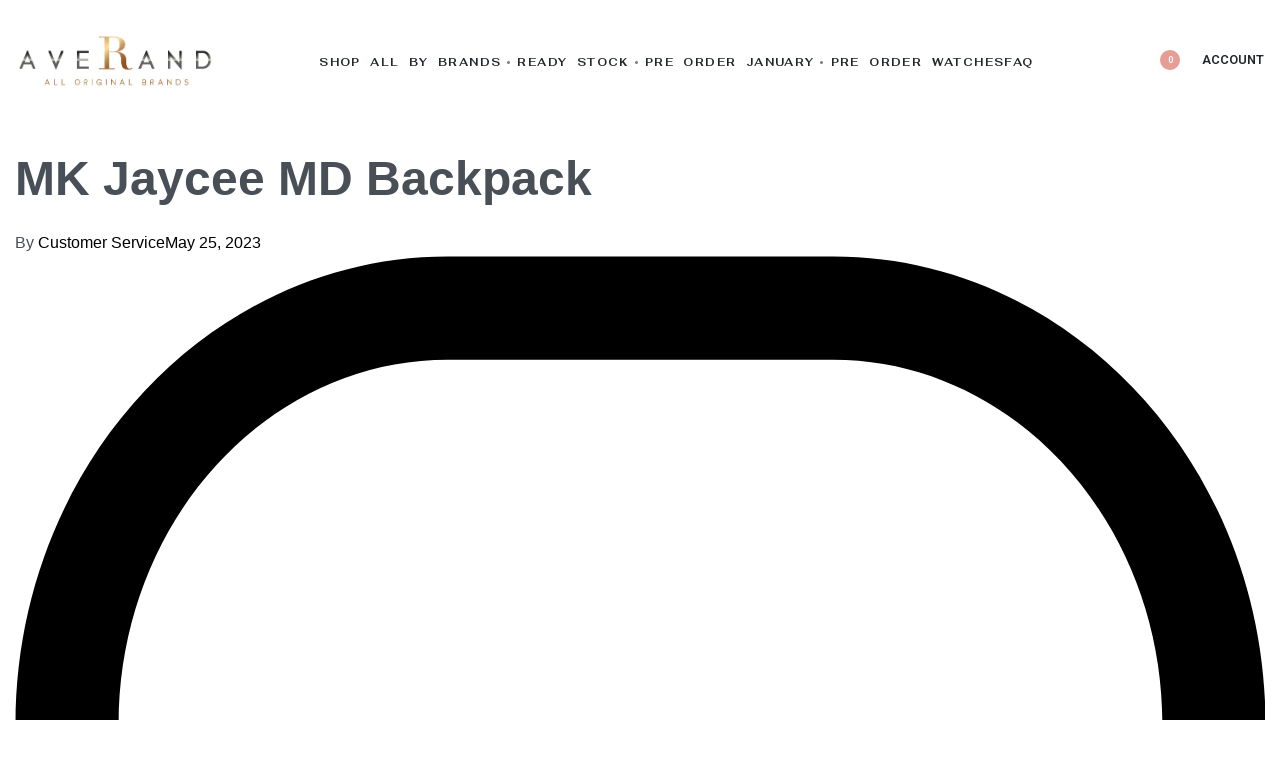

--- FILE ---
content_type: text/html; charset=UTF-8
request_url: https://www.averand.com/?attachment_id=65527
body_size: 38025
content:
<!DOCTYPE html>
<html lang="en-US" data-df  data-container="1440" data-xl="2" data-admin-bar="0" class="elementor-kit-60822">
<head>
<meta charset="UTF-8">
<meta name="viewport" content="width=device-width, initial-scale=1">
<link rel="profile" href="//gmpg.org/xfn/11">
<link rel="pingback" href="https://www.averand.com/xmlrpc.php">

				<script>document.documentElement.className = document.documentElement.className + ' yes-js js_active js'</script>
				<meta name='robots' content='index, follow, max-image-preview:large, max-snippet:-1, max-video-preview:-1' />

	<!-- This site is optimized with the Yoast SEO plugin v23.1 - https://yoast.com/wordpress/plugins/seo/ -->
	<title>MK Jaycee MD Backpack - Averand</title>
	<link rel="canonical" href="https://www.averand.com/" />
	<meta property="og:locale" content="en_US" />
	<meta property="og:type" content="article" />
	<meta property="og:title" content="MK Jaycee MD Backpack - Averand" />
	<meta property="og:description" content="RM 698" />
	<meta property="og:url" content="https://www.averand.com/" />
	<meta property="og:site_name" content="Averand" />
	<meta property="article:modified_time" content="2023-05-25T03:51:46+00:00" />
	<meta property="og:image" content="https://www.averand.com" />
	<meta property="og:image:width" content="960" />
	<meta property="og:image:height" content="1280" />
	<meta property="og:image:type" content="image/jpeg" />
	<meta name="twitter:card" content="summary_large_image" />
	<script type="application/ld+json" class="yoast-schema-graph">{"@context":"https://schema.org","@graph":[{"@type":"WebPage","@id":"https://www.averand.com/","url":"https://www.averand.com/","name":"MK Jaycee MD Backpack - Averand","isPartOf":{"@id":"https://www.averand.com/#website"},"primaryImageOfPage":{"@id":"https://www.averand.com/#primaryimage"},"image":{"@id":"https://www.averand.com/#primaryimage"},"thumbnailUrl":"https://www.averand.com/wp-content/uploads/2023/05/photo_2023-05-25_11-19-47.jpg","datePublished":"2023-05-25T03:33:25+00:00","dateModified":"2023-05-25T03:51:46+00:00","breadcrumb":{"@id":"https://www.averand.com/#breadcrumb"},"inLanguage":"en-US","potentialAction":[{"@type":"ReadAction","target":["https://www.averand.com/"]}]},{"@type":"ImageObject","inLanguage":"en-US","@id":"https://www.averand.com/#primaryimage","url":"https://www.averand.com/wp-content/uploads/2023/05/photo_2023-05-25_11-19-47.jpg","contentUrl":"https://www.averand.com/wp-content/uploads/2023/05/photo_2023-05-25_11-19-47.jpg","width":960,"height":1280,"caption":"RM 698"},{"@type":"BreadcrumbList","@id":"https://www.averand.com/#breadcrumb","itemListElement":[{"@type":"ListItem","position":1,"name":"Home","item":"https://www.averand.com/"},{"@type":"ListItem","position":2,"name":"MK Jaycee MD Backpack"}]},{"@type":"WebSite","@id":"https://www.averand.com/#website","url":"https://www.averand.com/","name":"Averand","description":"Original Brands","publisher":{"@id":"https://www.averand.com/#organization"},"potentialAction":[{"@type":"SearchAction","target":{"@type":"EntryPoint","urlTemplate":"https://www.averand.com/?s={search_term_string}"},"query-input":"required name=search_term_string"}],"inLanguage":"en-US"},{"@type":"Organization","@id":"https://www.averand.com/#organization","name":"Averand","url":"https://www.averand.com/","logo":{"@type":"ImageObject","inLanguage":"en-US","@id":"https://www.averand.com/#/schema/logo/image/","url":"https://www.averand.com/wp-content/uploads/2023/02/averand-logo-1.png","contentUrl":"https://www.averand.com/wp-content/uploads/2023/02/averand-logo-1.png","width":455,"height":126,"caption":"Averand"},"image":{"@id":"https://www.averand.com/#/schema/logo/image/"}}]}</script>
	<!-- / Yoast SEO plugin. -->


<link rel='dns-prefetch' href='//www.googletagmanager.com' />
<link rel='dns-prefetch' href='//hcaptcha.com' />
<link href='//fonts.gstatic.com' crossorigin rel='preconnect' />
<link href='//fonts.googleapis.com' rel='preconnect' />
<link href='https://fonts.gstatic.com' crossorigin rel='preconnect' />
<link rel="alternate" type="application/rss+xml" title="Averand &raquo; Feed" href="https://www.averand.com/feed/" />
<link rel="alternate" type="application/rss+xml" title="Averand &raquo; Comments Feed" href="https://www.averand.com/comments/feed/" />
<link rel="alternate" type="application/rss+xml" title="Averand &raquo; MK Jaycee MD Backpack Comments Feed" href="https://www.averand.com/?attachment_id=65527/feed/" />
<link rel='stylesheet' id='wp-block-library-css' href='https://www.averand.com/wp-includes/css/dist/block-library/style.min.css?ver=6.6.4' type='text/css' media='all' />
<link rel='stylesheet' id='jquery-selectBox-css' href='https://www.averand.com/wp-content/plugins/yith-woocommerce-wishlist-premium/assets/css/jquery.selectBox.css?ver=1.2.0' type='text/css' media='all' />
<link rel='stylesheet' id='yith-wcwl-font-awesome-css' href='https://www.averand.com/wp-content/plugins/yith-woocommerce-wishlist-premium/assets/css/font-awesome.css?ver=4.7.0' type='text/css' media='all' />
<link rel='stylesheet' id='woocommerce_prettyPhoto_css-css' href='//www.averand.com/wp-content/plugins/woocommerce/assets/css/prettyPhoto.css?ver=3.1.6' type='text/css' media='all' />
<link rel='stylesheet' id='yith-wcwl-main-css' href='https://www.averand.com/wp-content/plugins/yith-woocommerce-wishlist-premium/assets/css/style.css?ver=3.31.0' type='text/css' media='all' />
<style id='yith-wcwl-main-inline-css' type='text/css'>
.yith-wcwl-share li a{color: #FFFFFF;}.yith-wcwl-share li a:hover{color: #FFFFFF;}.yith-wcwl-share a.facebook{background: #39599E; background-color: #39599E;}.yith-wcwl-share a.facebook:hover{background: #595A5A; background-color: #595A5A;}.yith-wcwl-share a.twitter{background: #45AFE2; background-color: #45AFE2;}.yith-wcwl-share a.twitter:hover{background: #595A5A; background-color: #595A5A;}.yith-wcwl-share a.pinterest{background: #AB2E31; background-color: #AB2E31;}.yith-wcwl-share a.pinterest:hover{background: #595A5A; background-color: #595A5A;}.yith-wcwl-share a.email{background: #FBB102; background-color: #FBB102;}.yith-wcwl-share a.email:hover{background: #595A5A; background-color: #595A5A;}.yith-wcwl-share a.whatsapp{background: #00A901; background-color: #00A901;}.yith-wcwl-share a.whatsapp:hover{background: #595A5A; background-color: #595A5A;}.yith-wcwl-tooltip, .with-tooltip .yith-wcwl-tooltip:before, .with-dropdown .with-tooltip .yith-wcwl-tooltip:before{background-color: #333; border-bottom-color: #333; border-top-color: #333;color: #fff;}
</style>
<link rel='stylesheet' id='jet-engine-frontend-css' href='https://www.averand.com/wp-content/plugins/jet-engine/assets/css/frontend.css?ver=3.5.3' type='text/css' media='all' />
<style id='global-styles-inline-css' type='text/css'>
:root{--wp--preset--aspect-ratio--square: 1;--wp--preset--aspect-ratio--4-3: 4/3;--wp--preset--aspect-ratio--3-4: 3/4;--wp--preset--aspect-ratio--3-2: 3/2;--wp--preset--aspect-ratio--2-3: 2/3;--wp--preset--aspect-ratio--16-9: 16/9;--wp--preset--aspect-ratio--9-16: 9/16;--wp--preset--color--black: #000000;--wp--preset--color--cyan-bluish-gray: #abb8c3;--wp--preset--color--white: #ffffff;--wp--preset--color--pale-pink: #f78da7;--wp--preset--color--vivid-red: #cf2e2e;--wp--preset--color--luminous-vivid-orange: #ff6900;--wp--preset--color--luminous-vivid-amber: #fcb900;--wp--preset--color--light-green-cyan: #7bdcb5;--wp--preset--color--vivid-green-cyan: #00d084;--wp--preset--color--pale-cyan-blue: #8ed1fc;--wp--preset--color--vivid-cyan-blue: #0693e3;--wp--preset--color--vivid-purple: #9b51e0;--wp--preset--gradient--vivid-cyan-blue-to-vivid-purple: linear-gradient(135deg,rgba(6,147,227,1) 0%,rgb(155,81,224) 100%);--wp--preset--gradient--light-green-cyan-to-vivid-green-cyan: linear-gradient(135deg,rgb(122,220,180) 0%,rgb(0,208,130) 100%);--wp--preset--gradient--luminous-vivid-amber-to-luminous-vivid-orange: linear-gradient(135deg,rgba(252,185,0,1) 0%,rgba(255,105,0,1) 100%);--wp--preset--gradient--luminous-vivid-orange-to-vivid-red: linear-gradient(135deg,rgba(255,105,0,1) 0%,rgb(207,46,46) 100%);--wp--preset--gradient--very-light-gray-to-cyan-bluish-gray: linear-gradient(135deg,rgb(238,238,238) 0%,rgb(169,184,195) 100%);--wp--preset--gradient--cool-to-warm-spectrum: linear-gradient(135deg,rgb(74,234,220) 0%,rgb(151,120,209) 20%,rgb(207,42,186) 40%,rgb(238,44,130) 60%,rgb(251,105,98) 80%,rgb(254,248,76) 100%);--wp--preset--gradient--blush-light-purple: linear-gradient(135deg,rgb(255,206,236) 0%,rgb(152,150,240) 100%);--wp--preset--gradient--blush-bordeaux: linear-gradient(135deg,rgb(254,205,165) 0%,rgb(254,45,45) 50%,rgb(107,0,62) 100%);--wp--preset--gradient--luminous-dusk: linear-gradient(135deg,rgb(255,203,112) 0%,rgb(199,81,192) 50%,rgb(65,88,208) 100%);--wp--preset--gradient--pale-ocean: linear-gradient(135deg,rgb(255,245,203) 0%,rgb(182,227,212) 50%,rgb(51,167,181) 100%);--wp--preset--gradient--electric-grass: linear-gradient(135deg,rgb(202,248,128) 0%,rgb(113,206,126) 100%);--wp--preset--gradient--midnight: linear-gradient(135deg,rgb(2,3,129) 0%,rgb(40,116,252) 100%);--wp--preset--font-size--small: 13px;--wp--preset--font-size--medium: 20px;--wp--preset--font-size--large: 36px;--wp--preset--font-size--x-large: 42px;--wp--preset--font-family--inter: "Inter", sans-serif;--wp--preset--font-family--cardo: Cardo;--wp--preset--spacing--20: 0.44rem;--wp--preset--spacing--30: 0.67rem;--wp--preset--spacing--40: 1rem;--wp--preset--spacing--50: 1.5rem;--wp--preset--spacing--60: 2.25rem;--wp--preset--spacing--70: 3.38rem;--wp--preset--spacing--80: 5.06rem;--wp--preset--shadow--natural: 6px 6px 9px rgba(0, 0, 0, 0.2);--wp--preset--shadow--deep: 12px 12px 50px rgba(0, 0, 0, 0.4);--wp--preset--shadow--sharp: 6px 6px 0px rgba(0, 0, 0, 0.2);--wp--preset--shadow--outlined: 6px 6px 0px -3px rgba(255, 255, 255, 1), 6px 6px rgba(0, 0, 0, 1);--wp--preset--shadow--crisp: 6px 6px 0px rgba(0, 0, 0, 1);}:where(.is-layout-flex){gap: 0.5em;}:where(.is-layout-grid){gap: 0.5em;}body .is-layout-flex{display: flex;}.is-layout-flex{flex-wrap: wrap;align-items: center;}.is-layout-flex > :is(*, div){margin: 0;}body .is-layout-grid{display: grid;}.is-layout-grid > :is(*, div){margin: 0;}:where(.wp-block-columns.is-layout-flex){gap: 2em;}:where(.wp-block-columns.is-layout-grid){gap: 2em;}:where(.wp-block-post-template.is-layout-flex){gap: 1.25em;}:where(.wp-block-post-template.is-layout-grid){gap: 1.25em;}.has-black-color{color: var(--wp--preset--color--black) !important;}.has-cyan-bluish-gray-color{color: var(--wp--preset--color--cyan-bluish-gray) !important;}.has-white-color{color: var(--wp--preset--color--white) !important;}.has-pale-pink-color{color: var(--wp--preset--color--pale-pink) !important;}.has-vivid-red-color{color: var(--wp--preset--color--vivid-red) !important;}.has-luminous-vivid-orange-color{color: var(--wp--preset--color--luminous-vivid-orange) !important;}.has-luminous-vivid-amber-color{color: var(--wp--preset--color--luminous-vivid-amber) !important;}.has-light-green-cyan-color{color: var(--wp--preset--color--light-green-cyan) !important;}.has-vivid-green-cyan-color{color: var(--wp--preset--color--vivid-green-cyan) !important;}.has-pale-cyan-blue-color{color: var(--wp--preset--color--pale-cyan-blue) !important;}.has-vivid-cyan-blue-color{color: var(--wp--preset--color--vivid-cyan-blue) !important;}.has-vivid-purple-color{color: var(--wp--preset--color--vivid-purple) !important;}.has-black-background-color{background-color: var(--wp--preset--color--black) !important;}.has-cyan-bluish-gray-background-color{background-color: var(--wp--preset--color--cyan-bluish-gray) !important;}.has-white-background-color{background-color: var(--wp--preset--color--white) !important;}.has-pale-pink-background-color{background-color: var(--wp--preset--color--pale-pink) !important;}.has-vivid-red-background-color{background-color: var(--wp--preset--color--vivid-red) !important;}.has-luminous-vivid-orange-background-color{background-color: var(--wp--preset--color--luminous-vivid-orange) !important;}.has-luminous-vivid-amber-background-color{background-color: var(--wp--preset--color--luminous-vivid-amber) !important;}.has-light-green-cyan-background-color{background-color: var(--wp--preset--color--light-green-cyan) !important;}.has-vivid-green-cyan-background-color{background-color: var(--wp--preset--color--vivid-green-cyan) !important;}.has-pale-cyan-blue-background-color{background-color: var(--wp--preset--color--pale-cyan-blue) !important;}.has-vivid-cyan-blue-background-color{background-color: var(--wp--preset--color--vivid-cyan-blue) !important;}.has-vivid-purple-background-color{background-color: var(--wp--preset--color--vivid-purple) !important;}.has-black-border-color{border-color: var(--wp--preset--color--black) !important;}.has-cyan-bluish-gray-border-color{border-color: var(--wp--preset--color--cyan-bluish-gray) !important;}.has-white-border-color{border-color: var(--wp--preset--color--white) !important;}.has-pale-pink-border-color{border-color: var(--wp--preset--color--pale-pink) !important;}.has-vivid-red-border-color{border-color: var(--wp--preset--color--vivid-red) !important;}.has-luminous-vivid-orange-border-color{border-color: var(--wp--preset--color--luminous-vivid-orange) !important;}.has-luminous-vivid-amber-border-color{border-color: var(--wp--preset--color--luminous-vivid-amber) !important;}.has-light-green-cyan-border-color{border-color: var(--wp--preset--color--light-green-cyan) !important;}.has-vivid-green-cyan-border-color{border-color: var(--wp--preset--color--vivid-green-cyan) !important;}.has-pale-cyan-blue-border-color{border-color: var(--wp--preset--color--pale-cyan-blue) !important;}.has-vivid-cyan-blue-border-color{border-color: var(--wp--preset--color--vivid-cyan-blue) !important;}.has-vivid-purple-border-color{border-color: var(--wp--preset--color--vivid-purple) !important;}.has-vivid-cyan-blue-to-vivid-purple-gradient-background{background: var(--wp--preset--gradient--vivid-cyan-blue-to-vivid-purple) !important;}.has-light-green-cyan-to-vivid-green-cyan-gradient-background{background: var(--wp--preset--gradient--light-green-cyan-to-vivid-green-cyan) !important;}.has-luminous-vivid-amber-to-luminous-vivid-orange-gradient-background{background: var(--wp--preset--gradient--luminous-vivid-amber-to-luminous-vivid-orange) !important;}.has-luminous-vivid-orange-to-vivid-red-gradient-background{background: var(--wp--preset--gradient--luminous-vivid-orange-to-vivid-red) !important;}.has-very-light-gray-to-cyan-bluish-gray-gradient-background{background: var(--wp--preset--gradient--very-light-gray-to-cyan-bluish-gray) !important;}.has-cool-to-warm-spectrum-gradient-background{background: var(--wp--preset--gradient--cool-to-warm-spectrum) !important;}.has-blush-light-purple-gradient-background{background: var(--wp--preset--gradient--blush-light-purple) !important;}.has-blush-bordeaux-gradient-background{background: var(--wp--preset--gradient--blush-bordeaux) !important;}.has-luminous-dusk-gradient-background{background: var(--wp--preset--gradient--luminous-dusk) !important;}.has-pale-ocean-gradient-background{background: var(--wp--preset--gradient--pale-ocean) !important;}.has-electric-grass-gradient-background{background: var(--wp--preset--gradient--electric-grass) !important;}.has-midnight-gradient-background{background: var(--wp--preset--gradient--midnight) !important;}.has-small-font-size{font-size: var(--wp--preset--font-size--small) !important;}.has-medium-font-size{font-size: var(--wp--preset--font-size--medium) !important;}.has-large-font-size{font-size: var(--wp--preset--font-size--large) !important;}.has-x-large-font-size{font-size: var(--wp--preset--font-size--x-large) !important;}
:where(.wp-block-post-template.is-layout-flex){gap: 1.25em;}:where(.wp-block-post-template.is-layout-grid){gap: 1.25em;}
:where(.wp-block-columns.is-layout-flex){gap: 2em;}:where(.wp-block-columns.is-layout-grid){gap: 2em;}
:root :where(.wp-block-pullquote){font-size: 1.5em;line-height: 1.6;}
</style>
<link rel='stylesheet' id='foobox-free-min-css' href='https://www.averand.com/wp-content/plugins/foobox-image-lightbox/free/css/foobox.free.min.css?ver=2.7.28' type='text/css' media='all' />
<style id='woocommerce-inline-inline-css' type='text/css'>
.woocommerce form .form-row .required { visibility: visible; }
.woocommerce form .form-row abbr.required { visibility: visible; }
</style>
<link rel='stylesheet' id='wpsl-styles-css' href='https://www.averand.com/wp-content/plugins/wp-store-locator/css/styles.min.css?ver=2.2.241' type='text/css' media='all' />
<link rel='stylesheet' id='yith_wcbm_badge_style-css' href='https://www.averand.com/wp-content/plugins/yith-woocommerce-badge-management-premium/assets/css/frontend.css?ver=3.4.0' type='text/css' media='all' />
<style id='yith_wcbm_badge_style-inline-css' type='text/css'>
.yith-wcbm-badge.yith-wcbm-badge-text.yith-wcbm-badge-76942 {
				top: 0%; right: auto; bottom: auto; left: 0%;
				opacity: 100%;
				
				margin: 8px 0px 0px 0px;
				padding: 0px 0px 0px 10px;
				background-color:#a5a5c9; border-radius: 0px 0px 0px 0px; width:205px; height:33px;
			}@media only screen and (max-width: 768px) {
							.yith-wcbm-badge.yith-wcbm-badge-text.yith-wcbm-badge-76942{ 
							-ms-transform:  scale(0.9); -webkit-transform:  scale(0.9); transform:  scale(0.9);
							}
						}
				.yith-wcbm-badge.yith-wcbm-badge-text.yith-wcbm-badge-81970 {
				top: 0; left: 0; 
				opacity: 100%;
				
				margin: 8px 0px 0px 0px;
				padding: 0px 0px 0px 10px;
				background-color:#a5a5c9; border-radius: 0px 0px 0px 0px; width:227px; height:33px;
			}.yith-wcbm-badge.yith-wcbm-badge-text.yith-wcbm-badge-78250 {
				top: 0%; right: auto; bottom: auto; left: 0%;
				opacity: 100%;
				
				margin: 7px 0px 0px 0px;
				padding: 2px 0px 0px 10px;
				background-color:#86add9; border-radius: 0px 0px 0px 0px; width:186px; height:37px;
			}@media only screen and (max-width: 768px) {
							.yith-wcbm-badge.yith-wcbm-badge-text.yith-wcbm-badge-78250{ 
							-ms-transform:  scale(0.7); -webkit-transform:  scale(0.7); transform:  scale(0.7);
							}
						}
				.yith-wcbm-badge.yith-wcbm-badge-text.yith-wcbm-badge-84406 {
				top: 0%; right: auto; bottom: auto; left: 0%;
				opacity: 100%;
				
				margin: 7px 0px 0px 0px;
				padding: 2px 0px 0px 10px;
				background-color:#86add9; border-radius: 0px 0px 0px 0px; width:186px; height:37px;
			}@media only screen and (max-width: 768px) {
							.yith-wcbm-badge.yith-wcbm-badge-text.yith-wcbm-badge-84406{ 
							-ms-transform:  scale(0.7); -webkit-transform:  scale(0.7); transform:  scale(0.7);
							}
						}
				.yith-wcbm-badge.yith-wcbm-badge-text.yith-wcbm-badge-76945 {
				top: 0%; right: auto; bottom: auto; left: 0%;
				opacity: 100%;
				
				margin: 8px 0px 0px 0px;
				padding: 0px 0px 0px 10px;
				background-color:#869ed9; border-radius: 0px 0px 0px 0px; width:188px; height:33px;
			}@media only screen and (max-width: 768px) {
							.yith-wcbm-badge.yith-wcbm-badge-text.yith-wcbm-badge-76945{ 
							-ms-transform:  scale(0.9); -webkit-transform:  scale(0.9); transform:  scale(0.9);
							}
						}
				.yith-wcbm-badge.yith-wcbm-badge-text.yith-wcbm-badge-77147 {
				top: 0%; right: auto; bottom: auto; left: 0%;
				opacity: 100%;
				
				margin: 3px 0px 0px 0px;
				padding: 0px 0px 0px 10px;
				background-color:#d99786; border-radius: 0px 0px 0px 0px; width:189px; height:33px;
			}@media only screen and (max-width: 768px) {
							.yith-wcbm-badge.yith-wcbm-badge-text.yith-wcbm-badge-77147{ 
							-ms-transform:  scale(0.7); -webkit-transform:  scale(0.7); transform:  scale(0.7);
							}
						}
				.yith-wcbm-badge.yith-wcbm-badge-text.yith-wcbm-badge-76951 {
				top: 0%; right: auto; bottom: auto; left: 0%;
				opacity: 100%;
				
				margin: 8px 0px 0px 0px;
				padding: 0px 0px 0px 10px;
				background-color:#869ed9; border-radius: 0px 0px 0px 0px; width:177px; height:36px;
			}@media only screen and (max-width: 768px) {
							.yith-wcbm-badge.yith-wcbm-badge-text.yith-wcbm-badge-76951{ 
							-ms-transform:  scale(0.9); -webkit-transform:  scale(0.9); transform:  scale(0.9);
							}
						}
				.yith-wcbm-badge.yith-wcbm-badge-text.yith-wcbm-badge-82406 {
				top: 0; left: 0; 
				opacity: 100%;
				
				margin: 8px 0px 0px 0px;
				padding: 0px 0px 0px 1px;
				background-color:#acc0eb; border-radius: 0px 0px 0px 0px; width:154px; height:33px;
			}@media only screen and (max-width: 768px) {
							.yith-wcbm-badge.yith-wcbm-badge-text.yith-wcbm-badge-82406{ 
							-ms-transform:  scale(0.9); -webkit-transform:  scale(0.9); transform:  scale(0.9);
							}
						}
				.yith-wcbm-badge.yith-wcbm-badge-text.yith-wcbm-badge-76937 {
				top: 0%; right: auto; bottom: auto; left: 0%;
				opacity: 100%;
				
				margin: 8px 0px 0px 0px;
				padding: 0px 0px 0px 10px;
				background-color:#869ed9; border-radius: 0px 0px 0px 0px; width:178px; height:33px;
			}@media only screen and (max-width: 768px) {
							.yith-wcbm-badge.yith-wcbm-badge-text.yith-wcbm-badge-76937{ 
							-ms-transform:  scale(0.9); -webkit-transform:  scale(0.9); transform:  scale(0.9);
							}
						}
				.yith-wcbm-badge.yith-wcbm-badge-text.yith-wcbm-badge-86007 {
				top: 0%; right: auto; bottom: auto; left: 0%;
				opacity: 100%;
				
				margin: 7px 0px 0px 0px;
				padding: 2px 0px 0px 10px;
				background-color:#869ed9; border-radius: 0px 0px 0px 0px; width:186px; height:37px;
			}@media only screen and (max-width: 768px) {
							.yith-wcbm-badge.yith-wcbm-badge-text.yith-wcbm-badge-86007{ 
							-ms-transform:  scale(0.7); -webkit-transform:  scale(0.7); transform:  scale(0.7);
							}
						}
				.yith-wcbm-badge.yith-wcbm-badge-text.yith-wcbm-badge-81593 {
				top: 0; left: 0; 
				opacity: 100%;
				
				margin: 8px 0px 0px 0px;
				padding: 0px 0px 0px 0px;
				background-color:#459a7b; border-radius: 0px 0px 0px 0px; width:143px; height:33px;
			}@media only screen and (max-width: 768px) {
							.yith-wcbm-badge.yith-wcbm-badge-text.yith-wcbm-badge-81593{ 
							-ms-transform:  scale(0.9); -webkit-transform:  scale(0.9); transform:  scale(0.9);
							}
						}
				.yith-wcbm-badge.yith-wcbm-badge-text.yith-wcbm-badge-79729 {
				top: 0%; right: auto; bottom: auto; left: 0%;
				opacity: 100%;
				
				margin: 8px 0px 0px 0px;
				padding: 0px 0px 0px 10px;
				background-color:#d5a8b2; border-radius: 0px 0px 0px 0px; width:142px; height:33px;
			}@media only screen and (max-width: 768px) {
							.yith-wcbm-badge.yith-wcbm-badge-text.yith-wcbm-badge-79729{ 
							-ms-transform:  scale(0.9); -webkit-transform:  scale(0.9); transform:  scale(0.9);
							}
						}
				
</style>
<link rel='stylesheet' id='yith-gfont-open-sans-css' href='https://www.averand.com/wp-content/plugins/yith-woocommerce-badge-management-premium/assets/fonts/open-sans/style.css?ver=3.4.0' type='text/css' media='all' />
<link rel='stylesheet' id='ywot_style-css' href='https://www.averand.com/wp-content/plugins/yith-woocommerce-order-tracking-premium/assets/css/ywot_style.css?ver=2.23.0' type='text/css' media='all' />
<link rel='stylesheet' id='jgb-styles-css' href='https://www.averand.com/wp-content/plugins/jetgridbuilder/assets/css/jgb-styles.css?ver=1.1.3' type='text/css' media='all' />
<link rel='stylesheet' id='jet-fb-option-field-select-css' href='https://www.averand.com/wp-content/plugins/jetformbuilder/modules/option-field/assets/build/select.css?ver=9473ef2f37697b153c30' type='text/css' media='all' />
<link rel='stylesheet' id='jet-fb-advanced-choices-css' href='https://www.averand.com/wp-content/plugins/jetformbuilder/modules/advanced-choices/assets/build/main.css?ver=ca05550a7cac3b9b55a3' type='text/css' media='all' />
<link rel='stylesheet' id='jet-fb-wysiwyg-css' href='https://www.averand.com/wp-content/plugins/jetformbuilder/modules/wysiwyg/assets/build/wysiwyg.css?ver=d285f407a2eb42f59621' type='text/css' media='all' />
<link rel='stylesheet' id='jet-fb-switcher-css' href='https://www.averand.com/wp-content/plugins/jetformbuilder/modules/switcher/assets/build/switcher.css?ver=06c887a8b9195e5a119d' type='text/css' media='all' />
<link rel='stylesheet' id='jet-cw-css' href='https://www.averand.com/wp-content/plugins/jet-compare-wishlist/assets/css/jet-cw.css?ver=1.5.7' type='text/css' media='all' />
<link rel='stylesheet' id='jet-cw-frontend-css' href='https://www.averand.com/wp-content/plugins/jet-compare-wishlist/assets/css/lib/jet-cw-frontend-font/css/jet-cw-frontend-font.css?ver=1.5.7' type='text/css' media='all' />
<link rel='stylesheet' id='jet-popup-frontend-css' href='https://www.averand.com/wp-content/plugins/jet-popup/assets/css/jet-popup-frontend.css?ver=2.0.5' type='text/css' media='all' />
<link rel='stylesheet' id='mediaelement-css' href='https://www.averand.com/wp-includes/js/mediaelement/mediaelementplayer-legacy.min.css?ver=4.2.17' type='text/css' media='all' />
<link rel='stylesheet' id='photoswipe-css' href='https://www.averand.com/wp-content/plugins/rey-core/assets/css/woocommerce-components/photoswipe/photoswipe.css?ver=9.1.5' type='text/css' media='all' />
<link rel='stylesheet' id='photoswipe-default-skin-css' href='https://www.averand.com/wp-content/plugins/rey-core/assets/css/woocommerce-components/photoswipe/photoswipe-skin.css?ver=9.1.5' type='text/css' media='all' />
<link rel='stylesheet' id='jet-woo-product-gallery-css' href='https://www.averand.com/wp-content/plugins/jet-woo-product-gallery/assets/css/jet-woo-product-gallery.css?ver=2.1.17' type='text/css' media='all' />
<link rel='stylesheet' id='jet-theme-core-frontend-styles-css' href='https://www.averand.com/wp-content/plugins/jet-theme-core/assets/css/frontend.css?ver=2.2.1' type='text/css' media='all' />
<link rel='stylesheet' id='elementor-frontend-css' href='https://www.averand.com/wp-content/plugins/elementor/assets/css/frontend-lite.min.css?ver=3.23.3' type='text/css' media='all' />
<link id="rey-hs-css" type="text/css" href="https://www.averand.com/wp-content/uploads/rey/hs-e682351f80.css?ver=3.0.0.1722633781"  rel="stylesheet" media="all"  />
<link id="rey-ds-css" type="text/css" href="https://www.averand.com/wp-content/uploads/rey/ds-7bee03bb4f.css?ver=3.0.0.1722633781" data-noptimize="" data-no-optimize="1" data-pagespeed-no-defer="" data-pagespeed-no-transform="" data-minify="1" rel="preload" as="style" onload="this.onload=null;this.rel='stylesheet';" media="all"  />
<noscript><link rel="stylesheet" href="https://www.averand.com/wp-content/uploads/rey/ds-7bee03bb4f.css" data-no-minify="1"></noscript>
<link rel='stylesheet' id='elementor-post-61841-css' href='https://www.averand.com/wp-content/uploads/elementor/css/post-61841.css?ver=1766469197' type='text/css' media='all' />
<link rel="stylesheet" onload="this.onload=null;this.media='all';" media="print"  data-noptimize="" data-no-optimize="1" data-pagespeed-no-defer="" data-pagespeed-no-transform="" data-minify="1" data-no-rel='stylesheet' id='elementor-post-61847-css' href='https://www.averand.com/wp-content/uploads/elementor/css/post-61847.css?ver=1735428089' type='text/css' data-media='all' />
<noscript><link rel='stylesheet' data-noptimize="" data-no-optimize="1" data-pagespeed-no-defer="" data-pagespeed-no-transform="" data-minify="1" data-id='elementor-post-61847-css' href='https://www.averand.com/wp-content/uploads/elementor/css/post-61847.css?ver=1735428089' data-type='text/css' data-media='all' />
</noscript><link rel='stylesheet' id='jet-woo-builder-css' href='https://www.averand.com/wp-content/plugins/jet-woo-builder/assets/css/frontend.css?ver=2.1.13' type='text/css' media='all' />
<style id='jet-woo-builder-inline-css' type='text/css'>
@font-face {
				font-family: "WooCommerce";
				font-weight: normal;
				font-style: normal;
				src: url("https://www.averand.com/wp-content/plugins/woocommerce/assets/fonts/WooCommerce.eot");
				src: url("https://www.averand.com/wp-content/plugins/woocommerce/assets/fonts/WooCommerce.eot?#iefix") format("embedded-opentype"),
					 url("https://www.averand.com/wp-content/plugins/woocommerce/assets/fonts/WooCommerce.woff") format("woff"),
					 url("https://www.averand.com/wp-content/plugins/woocommerce/assets/fonts/WooCommerce.ttf") format("truetype"),
					 url("https://www.averand.com/wp-content/plugins/woocommerce/assets/fonts/WooCommerce.svg#WooCommerce") format("svg");
			}
</style>
<link rel='stylesheet' id='jet-woo-builder-frontend-font-css' href='https://www.averand.com/wp-content/plugins/jet-woo-builder/assets/css/lib/jetwoobuilder-frontend-font/css/jetwoobuilder-frontend-font.css?ver=2.1.13' type='text/css' media='all' />
<link rel="preload" as="style" onload="this.onload=null;this.rel='stylesheet';" media="all"   data-no-rel='stylesheet' id='rey-wp-style-child-css' href='https://www.averand.com/wp-content/themes/rey-child/style.css?ver=1.0.0' type='text/css' data-media='all' />
<noscript><link rel='stylesheet'  data-id='rey-wp-style-child-css' href='https://www.averand.com/wp-content/themes/rey-child/style.css?ver=1.0.0' data-type='text/css' data-media='all' />
</noscript><link rel='stylesheet' id='google-fonts-1-css' href='https://fonts.googleapis.com/css?family=Fahkwang%3A100%2C100italic%2C200%2C200italic%2C300%2C300italic%2C400%2C400italic%2C500%2C500italic%2C600%2C600italic%2C700%2C700italic%2C800%2C800italic%2C900%2C900italic%7CRoboto%3A100%2C100italic%2C200%2C200italic%2C300%2C300italic%2C400%2C400italic%2C500%2C500italic%2C600%2C600italic%2C700%2C700italic%2C800%2C800italic%2C900%2C900italic%7CAnybody%3A100%2C100italic%2C200%2C200italic%2C300%2C300italic%2C400%2C400italic%2C500%2C500italic%2C600%2C600italic%2C700%2C700italic%2C800%2C800italic%2C900%2C900italic%7CAnek+Gujarati%3A100%2C100italic%2C200%2C200italic%2C300%2C300italic%2C400%2C400italic%2C500%2C500italic%2C600%2C600italic%2C700%2C700italic%2C800%2C800italic%2C900%2C900italic%7CAbhaya+Libre%3A100%2C100italic%2C200%2C200italic%2C300%2C300italic%2C400%2C400italic%2C500%2C500italic%2C600%2C600italic%2C700%2C700italic%2C800%2C800italic%2C900%2C900italic&#038;display=swap&#038;ver=6.6.4' type='text/css' media='all' />
<link rel="preconnect" href="https://fonts.gstatic.com/" crossorigin><script type="text/javascript" src="https://www.averand.com/wp-includes/js/jquery/jquery.min.js?ver=3.7.1" id="jquery-core-js"></script>
<script type="text/javascript" src="https://www.averand.com/wp-includes/js/jquery/jquery-migrate.min.js?ver=3.4.1" id="jquery-migrate-js"></script>
<script type="text/javascript" src="https://www.averand.com/wp-content/plugins/rey-core/assets/js/woocommerce/blockui.js?ver=3.0.0" id="jquery-blockui-js" defer="defer" data-wp-strategy="defer"></script>
<script type="text/javascript" id="wc-add-to-cart-js-extra">
/* <![CDATA[ */
var wc_add_to_cart_params = {"ajax_url":"\/wp-admin\/admin-ajax.php","wc_ajax_url":"\/?wc-ajax=%%endpoint%%","i18n_view_cart":"View cart","cart_url":"https:\/\/www.averand.com\/cart\/","is_cart":"","cart_redirect_after_add":""};
/* ]]> */
</script>
<script type="text/javascript" src="https://www.averand.com/wp-content/plugins/woocommerce/assets/js/frontend/add-to-cart.min.js?ver=9.1.5" id="wc-add-to-cart-js" defer="defer" data-wp-strategy="defer"></script>
<script type="text/javascript" src="https://www.averand.com/wp-content/plugins/woocommerce/assets/js/js-cookie/js.cookie.min.js?ver=2.1.4-wc.9.1.5" id="js-cookie-js" defer="defer" data-wp-strategy="defer"></script>
<script type="text/javascript" id="woocommerce-js-extra">
/* <![CDATA[ */
var woocommerce_params = {"ajax_url":"\/wp-admin\/admin-ajax.php","wc_ajax_url":"\/?wc-ajax=%%endpoint%%"};
/* ]]> */
</script>
<script type="text/javascript" src="https://www.averand.com/wp-content/plugins/woocommerce/assets/js/frontend/woocommerce.min.js?ver=9.1.5" id="woocommerce-js" defer="defer" data-wp-strategy="defer"></script>
<script type="text/javascript" id="foobox-free-min-js-before">
/* <![CDATA[ */
/* Run FooBox FREE (v2.7.28) */
var FOOBOX = window.FOOBOX = {
	ready: true,
	disableOthers: false,
	o: {wordpress: { enabled: true }, countMessage:'image %index of %total', captions: { dataTitle: ["captionTitle","title","elementorLightboxTitle"], dataDesc: ["captionDesc","description","elementorLightboxDescription"] }, rel: '', excludes:'.fbx-link,.nofoobox,.nolightbox,a[href*="pinterest.com/pin/create/button/"]', affiliate : { enabled: false }},
	selectors: [
		".foogallery-container.foogallery-lightbox-foobox", ".foogallery-container.foogallery-lightbox-foobox-free", ".gallery", ".wp-block-gallery", ".wp-caption", ".wp-block-image", "a:has(img[class*=wp-image-])", ".foobox"
	],
	pre: function( $ ){
		// Custom JavaScript (Pre)
		
	},
	post: function( $ ){
		// Custom JavaScript (Post)
		
		// Custom Captions Code
		
	},
	custom: function( $ ){
		// Custom Extra JS
		
	}
};
/* ]]> */
</script>
<script type="text/javascript" src="https://www.averand.com/wp-content/plugins/foobox-image-lightbox/free/js/foobox.free.min.js?ver=2.7.28" id="foobox-free-min-js"></script>

<!-- Google tag (gtag.js) snippet added by Site Kit -->

<!-- Google Analytics snippet added by Site Kit -->
<script type="text/javascript" src="https://www.googletagmanager.com/gtag/js?id=G-GB5M7RY87Q" id="google_gtagjs-js" async></script>
<script type="text/javascript" id="google_gtagjs-js-after">
/* <![CDATA[ */
window.dataLayer = window.dataLayer || [];function gtag(){dataLayer.push(arguments);}
gtag("set","linker",{"domains":["www.averand.com"]});
gtag("js", new Date());
gtag("set", "developer_id.dZTNiMT", true);
gtag("config", "G-GB5M7RY87Q");
/* ]]> */
</script>

<!-- End Google tag (gtag.js) snippet added by Site Kit -->
<link rel="https://api.w.org/" href="https://www.averand.com/wp-json/" /><link rel="alternate" title="JSON" type="application/json" href="https://www.averand.com/wp-json/wp/v2/media/65527" /><link rel="EditURI" type="application/rsd+xml" title="RSD" href="https://www.averand.com/xmlrpc.php?rsd" />
<meta name="generator" content="WordPress 6.6.4" />
<meta name="generator" content="WooCommerce 9.1.5" />
<link rel='shortlink' href='https://www.averand.com/?p=65527' />
<link rel="alternate" title="oEmbed (JSON)" type="application/json+oembed" href="https://www.averand.com/wp-json/oembed/1.0/embed?url=https%3A%2F%2Fwww.averand.com%2F%3Fattachment_id%3D65527" />
<link rel="alternate" title="oEmbed (XML)" type="text/xml+oembed" href="https://www.averand.com/wp-json/oembed/1.0/embed?url=https%3A%2F%2Fwww.averand.com%2F%3Fattachment_id%3D65527&#038;format=xml" />
<meta name="generator" content="Site Kit by Google 1.132.0" /><style>
.h-captcha{position:relative;display:block;margin-bottom:2rem;padding:0;clear:both}.h-captcha[data-size="normal"]{width:303px;height:78px}.h-captcha[data-size="compact"]{width:164px;height:144px}.h-captcha[data-size="invisible"]{display:none}.h-captcha::before{content:'';display:block;position:absolute;top:0;left:0;background:url(https://www.averand.com/wp-content/plugins/hcaptcha-for-forms-and-more/assets/images/hcaptcha-div-logo.svg) no-repeat;border:1px solid #fff0;border-radius:4px}.h-captcha[data-size="normal"]::before{width:300px;height:74px;background-position:94% 28%}.h-captcha[data-size="compact"]::before{width:156px;height:136px;background-position:50% 79%}.h-captcha[data-theme="light"]::before,body.is-light-theme .h-captcha[data-theme="auto"]::before,.h-captcha[data-theme="auto"]::before{background-color:#fafafa;border:1px solid #e0e0e0}.h-captcha[data-theme="dark"]::before,body.is-dark-theme .h-captcha[data-theme="auto"]::before,html.wp-dark-mode-active .h-captcha[data-theme="auto"]::before,html.drdt-dark-mode .h-captcha[data-theme="auto"]::before{background-image:url(https://www.averand.com/wp-content/plugins/hcaptcha-for-forms-and-more/assets/images/hcaptcha-div-logo-white.svg);background-repeat:no-repeat;background-color:#333;border:1px solid #f5f5f5}.h-captcha[data-size="invisible"]::before{display:none}.h-captcha iframe{position:relative}div[style*="z-index: 2147483647"] div[style*="border-width: 11px"][style*="position: absolute"][style*="pointer-events: none"]{border-style:none}
</style>
<style>
.elementor-widget-login .h-captcha{margin-bottom:0}
</style>
	<noscript><style>
		.woocommerce ul.products li.product.is-animated-entry {opacity: 1;transform: none;}
		.woocommerce div.product .woocommerce-product-gallery:after {display: none;}
		.woocommerce div.product .woocommerce-product-gallery .woocommerce-product-gallery__wrapper {opacity: 1}
	</style></noscript>
		<noscript><style>.woocommerce-product-gallery{ opacity: 1 !important; }</style></noscript>
	<meta name="generator" content="Elementor 3.23.3; features: e_optimized_css_loading, e_font_icon_svg, additional_custom_breakpoints, e_lazyload; settings: css_print_method-external, google_font-enabled, font_display-swap">
			<style>
				.e-con.e-parent:nth-of-type(n+4):not(.e-lazyloaded):not(.e-no-lazyload),
				.e-con.e-parent:nth-of-type(n+4):not(.e-lazyloaded):not(.e-no-lazyload) * {
					background-image: none !important;
				}
				@media screen and (max-height: 1024px) {
					.e-con.e-parent:nth-of-type(n+3):not(.e-lazyloaded):not(.e-no-lazyload),
					.e-con.e-parent:nth-of-type(n+3):not(.e-lazyloaded):not(.e-no-lazyload) * {
						background-image: none !important;
					}
				}
				@media screen and (max-height: 640px) {
					.e-con.e-parent:nth-of-type(n+2):not(.e-lazyloaded):not(.e-no-lazyload),
					.e-con.e-parent:nth-of-type(n+2):not(.e-lazyloaded):not(.e-no-lazyload) * {
						background-image: none !important;
					}
				}
			</style>
			
<!-- Google Tag Manager snippet added by Site Kit -->
<script type="text/javascript">
/* <![CDATA[ */

			( function( w, d, s, l, i ) {
				w[l] = w[l] || [];
				w[l].push( {'gtm.start': new Date().getTime(), event: 'gtm.js'} );
				var f = d.getElementsByTagName( s )[0],
					j = d.createElement( s ), dl = l != 'dataLayer' ? '&l=' + l : '';
				j.async = true;
				j.src = 'https://www.googletagmanager.com/gtm.js?id=' + i + dl;
				f.parentNode.insertBefore( j, f );
			} )( window, document, 'script', 'dataLayer', 'GTM-PWQ5VR5' );
			
/* ]]> */
</script>

<!-- End Google Tag Manager snippet added by Site Kit -->
<meta name="generator" content="Powered by Slider Revolution 6.7.15 - responsive, Mobile-Friendly Slider Plugin for WordPress with comfortable drag and drop interface." />
<style>
span[data-name="hcap-cf7"] .h-captcha{margin-bottom:0}span[data-name="hcap-cf7"]~input[type="submit"],span[data-name="hcap-cf7"]~button[type="submit"]{margin-top:2rem}
</style>
<style>
.elementor-field-type-hcaptcha .elementor-field{background:transparent!important}.elementor-field-type-hcaptcha .h-captcha{margin-bottom:unset}
</style>
<style>
.woocommerce-ResetPassword .h-captcha{margin-top:.5rem}
</style>
<style>
.woocommerce-form-register .h-captcha{margin-top:2rem}
</style>
<style id='wp-fonts-local' type='text/css'>
@font-face{font-family:Inter;font-style:normal;font-weight:300 900;font-display:fallback;src:url('https://www.averand.com/wp-content/plugins/woocommerce/assets/fonts/Inter-VariableFont_slnt,wght.woff2') format('woff2');font-stretch:normal;}
@font-face{font-family:Cardo;font-style:normal;font-weight:400;font-display:fallback;src:url('https://www.averand.com/wp-content/plugins/woocommerce/assets/fonts/cardo_normal_400.woff2') format('woff2');}
</style>
<link rel="icon" href="https://www.averand.com/wp-content/uploads/2020/04/cropped-averand10-1-32x32.jpg" sizes="32x32" />
<link rel="icon" href="https://www.averand.com/wp-content/uploads/2020/04/cropped-averand10-1-192x192.jpg" sizes="192x192" />
<link rel="apple-touch-icon" href="https://www.averand.com/wp-content/uploads/2020/04/cropped-averand10-1-180x180.jpg" />
<meta name="msapplication-TileImage" content="https://www.averand.com/wp-content/uploads/2020/04/cropped-averand10-1-270x270.jpg" />
<script>function setREVStartSize(e){
			//window.requestAnimationFrame(function() {
				window.RSIW = window.RSIW===undefined ? window.innerWidth : window.RSIW;
				window.RSIH = window.RSIH===undefined ? window.innerHeight : window.RSIH;
				try {
					var pw = document.getElementById(e.c).parentNode.offsetWidth,
						newh;
					pw = pw===0 || isNaN(pw) || (e.l=="fullwidth" || e.layout=="fullwidth") ? window.RSIW : pw;
					e.tabw = e.tabw===undefined ? 0 : parseInt(e.tabw);
					e.thumbw = e.thumbw===undefined ? 0 : parseInt(e.thumbw);
					e.tabh = e.tabh===undefined ? 0 : parseInt(e.tabh);
					e.thumbh = e.thumbh===undefined ? 0 : parseInt(e.thumbh);
					e.tabhide = e.tabhide===undefined ? 0 : parseInt(e.tabhide);
					e.thumbhide = e.thumbhide===undefined ? 0 : parseInt(e.thumbhide);
					e.mh = e.mh===undefined || e.mh=="" || e.mh==="auto" ? 0 : parseInt(e.mh,0);
					if(e.layout==="fullscreen" || e.l==="fullscreen")
						newh = Math.max(e.mh,window.RSIH);
					else{
						e.gw = Array.isArray(e.gw) ? e.gw : [e.gw];
						for (var i in e.rl) if (e.gw[i]===undefined || e.gw[i]===0) e.gw[i] = e.gw[i-1];
						e.gh = e.el===undefined || e.el==="" || (Array.isArray(e.el) && e.el.length==0)? e.gh : e.el;
						e.gh = Array.isArray(e.gh) ? e.gh : [e.gh];
						for (var i in e.rl) if (e.gh[i]===undefined || e.gh[i]===0) e.gh[i] = e.gh[i-1];
											
						var nl = new Array(e.rl.length),
							ix = 0,
							sl;
						e.tabw = e.tabhide>=pw ? 0 : e.tabw;
						e.thumbw = e.thumbhide>=pw ? 0 : e.thumbw;
						e.tabh = e.tabhide>=pw ? 0 : e.tabh;
						e.thumbh = e.thumbhide>=pw ? 0 : e.thumbh;
						for (var i in e.rl) nl[i] = e.rl[i]<window.RSIW ? 0 : e.rl[i];
						sl = nl[0];
						for (var i in nl) if (sl>nl[i] && nl[i]>0) { sl = nl[i]; ix=i;}
						var m = pw>(e.gw[ix]+e.tabw+e.thumbw) ? 1 : (pw-(e.tabw+e.thumbw)) / (e.gw[ix]);
						newh =  (e.gh[ix] * m) + (e.tabh + e.thumbh);
					}
					var el = document.getElementById(e.c);
					if (el!==null && el) el.style.height = newh+"px";
					el = document.getElementById(e.c+"_wrapper");
					if (el!==null && el) {
						el.style.height = newh+"px";
						el.style.display = "block";
					}
				} catch(e){
					console.log("Failure at Presize of Slider:" + e)
				}
			//});
		  };</script>
<style id="reycore-inline-styles" data-noptimize="" data-no-optimize="1" data-pagespeed-no-defer="" data-pagespeed-no-transform="" data-minify="1">:root{--rey-container-spacing:15px;--main-gutter-size:15px;--body-bg-color:#ffffff;--neutral-hue:210;--blog-columns:1;--sidebar-size:27%;--post-align-wide-size:25vw;--woocommerce-products-gutter:30px;--woocommerce-sidebar-size:16%;--woocommerce-loop-basic-padding:0px;--woocommerce-summary-size:36%;--woocommerce-summary-padding:0px;--star-rating-color:#ff4545;}.woocommerce-store-notice .woocommerce-store-notice-content{min-height:32px;}@media (min-width: 768px) and (max-width: 1025px){:root{--rey-container-spacing:15px;--main-gutter-size:15px;--blog-columns:1;--woocommerce-products-gutter:10px;--woocommerce-summary-padding:0px;}}@media (max-width: 767px){:root{--rey-container-spacing:15px;--main-gutter-size:15px;--blog-columns:1;--woocommerce-products-gutter:10px;--woocommerce-summary-padding:0px;}}:root{--zero-px: 0.001px;} @media (max-width: 1024px) {			:root {				--nav-breakpoint-desktop: none;				--nav-breakpoint-mobile: flex;			}		} :root{--body-font-family: var(--primary-ff);--accent-color:#212529;--accent-hover-color:#000000;--accent-text-color:#fff;} :root{ --woocommerce-grid-columns:4; } @media(min-width: 768px) and (max-width: 1024px){:root{ --woocommerce-grid-columns:2; }} @media(max-width: 767px){:root{ --woocommerce-grid-columns:2; }}     </style><style id="rey-lazy-bg">.rey-js .elementor-element.rey-lazyBg, .rey-js .elementor-element.rey-lazyBg > .elementor-widget-container, .rey-js .elementor-element.rey-lazyBg > .elementor-widget-wrap { background-image: none !important; }</style></head>

<body class="attachment attachment-template-default single single-attachment postid-65527 attachmentid-65527 attachment-jpeg wp-custom-logo theme-rey woocommerce-no-js yith-wcbm-theme-rey rey-no-js ltr elementor-default elementor-kit-60822 rey-cwidth--default --no-acc-focus elementor-opt r-notices" data-id="65527" itemtype="https://schema.org/WebPage" itemscope="itemscope">

		<!-- Google Tag Manager (noscript) snippet added by Site Kit -->
		<noscript>
			<iframe src="https://www.googletagmanager.com/ns.html?id=GTM-PWQ5VR5" height="0" width="0" style="display:none;visibility:hidden"></iframe>
		</noscript>
		<!-- End Google Tag Manager (noscript) snippet added by Site Kit -->
		<script type="text/javascript" id="rey-no-js" data-noptimize data-no-optimize="1" data-no-defer="1">
		document.body.classList.remove('rey-no-js');document.body.classList.add('rey-js');
	</script>		<script type="text/javascript" id="rey-instant-js" data-noptimize="" data-no-optimize="1" data-no-defer="1" data-pagespeed-no-defer="">
			(function(){
				if( ! window.matchMedia("(max-width: 1024px)").matches && ("IntersectionObserver" in window) ){
					var io = new IntersectionObserver(entries => {
						window.reyScrollbarWidth = window.innerWidth - entries[0].boundingClientRect.width;
						document.documentElement.style.setProperty('--scrollbar-width', window.reyScrollbarWidth + "px");
						io.disconnect();
					});
					io.observe(document.documentElement);
				}
				let cw = parseInt(document.documentElement.getAttribute('data-container') || 1440);
				const sxl = function () {
					let xl;
					if ( window.matchMedia('(min-width: 1025px) and (max-width: ' + cw + 'px)').matches ) xl = 1; // 1440px - 1025px
					else if ( window.matchMedia('(min-width: ' + (cw + 1) + 'px)').matches ) xl = 2; // +1440px
					document.documentElement.setAttribute('data-xl', xl || 0);
				};
				sxl(); window.addEventListener('resize', sxl);
			})();
		</script>
		
	<a href="#content" class="skip-link screen-reader-text">Skip to content</a>

	<div id="page" class="rey-siteWrapper ">

		
<div class="rey-overlay rey-overlay--site" style="opacity:0;"></div>

		
<header class="rey-siteHeader rey-siteHeader--custom rey-siteHeader--61841 header-pos--rel" >

			<div data-elementor-type="wp-post" data-elementor-id="61841" class="elementor elementor-61841" data-elementor-post-type="rey-global-sections" data-elementor-gstype="footer" data-page-el-selector="body.elementor-page-61841">
						<section class="elementor-section elementor-top-section elementor-element elementor-element-206f112b elementor-section-height-min-height elementor-section-boxed elementor-section-height-default elementor-section-items-middle" data-id="206f112b" data-element_type="section" data-settings="{&quot;jet_parallax_layout_list&quot;:[]}">
						<div class="elementor-container elementor-column-gap-default">
					<div class="elementor-column elementor-col-100 elementor-top-column elementor-element elementor-element-1175ac7f" data-id="1175ac7f" data-element_type="column">
			<div class="elementor-column-wrap--1175ac7f elementor-widget-wrap elementor-element-populated">
						<div class="elementor-element elementor-element-4d150cfe elementor-widget__width-auto elementor-align-center elementor-widget elementor-widget-reycore-header-logo" data-id="4d150cfe" data-element_type="widget" data-widget_type="reycore-header-logo.default">
				<div class="elementor-widget-container">
			
<div class="rey-logoWrapper">

	
        <div class="rey-siteLogo">
			<a href="https://www.averand.com/" data-no-lazy="1" data-skip-lazy="1" class="no-lazy custom-logo-link" rel="home" itemprop="url"><picture fetchpriority="high" data-no-lazy="1" data-skip-lazy="1" class="no-lazy custom-logo" loading="eager" decoding="async">
<source type="image/webp" srcset="https://www.averand.com/wp-content/uploads/2023/02/averand-logo-1.png.webp"/>
<img fetchpriority="high" width="202" height="55" src="https://www.averand.com/wp-content/uploads/2023/02/averand-logo-1.png" data-no-lazy="1" data-skip-lazy="1" alt="Averand" loading="eager" decoding="async"/>
</picture>
</a>		</div>

    </div>
<!-- .rey-logoWrapper -->
		</div>
				</div>
				<div class="elementor-element elementor-element-208ab1e8 elementor-widget__width-auto --il--stretch --icons-start --submenu-display-collapsed --tap-open --panel-dir--left elementor-widget elementor-widget-reycore-header-navigation" data-id="208ab1e8" data-element_type="widget" data-widget_type="reycore-header-navigation.default">
				<div class="elementor-widget-container">
			<style>.elementor-element-208ab1e8, .rey-mobileNav--208ab1e8{ --nav-breakpoint-desktop: none; --nav-breakpoint-mobile: flex; }@media (min-width: 1025px) { .elementor-element-208ab1e8, .rey-mobileNav--208ab1e8 { --nav-breakpoint-desktop: flex; --nav-breakpoint-mobile: none; } }</style>
<button class="btn rey-mainNavigation-mobileBtn rey-headerIcon __hamburger" aria-label="Open menu">
	<div class="__bars">
		<span class="__bar"></span>
		<span class="__bar"></span>
		<span class="__bar"></span>
	</div>
	<svg aria-hidden="true" role="img" id="rey-icon-close-6975516b465eb" class="rey-icon rey-icon-close " viewbox="0 0 110 110"><g stroke="none" stroke-width="1" fill="none" fill-rule="evenodd" stroke-linecap="square"><path d="M4.79541854,4.29541854 L104.945498,104.445498 L4.79541854,4.29541854 Z" stroke="currentColor" stroke-width="var(--stroke-width, 12px)"></path><path d="M4.79541854,104.704581 L104.945498,4.55450209 L4.79541854,104.704581 Z" stroke="currentColor" stroke-width="var(--stroke-width, 12px)"></path></g></svg></button>
<!-- .rey-mainNavigation-mobileBtn -->

    <nav id="site-navigation-208ab1e8" class="rey-mainNavigation rey-mainNavigation--desktop --style-default --shadow-1" data-id="-208ab1e8" aria-label="Main Menu" data-sm-indicator="circle" itemtype="https://schema.org/SiteNavigationElement" itemscope="itemscope">

        <ul id="main-menu-desktop-208ab1e8" class="rey-mainMenu rey-mainMenu--desktop id--mainMenu--desktop --has-indicators  --megamenu-support"><li id="menu-item-64872" class="menu-item menu-item-type-custom menu-item-object-custom menu-item-has-children menu-item-64872 depth--0 --is-regular"><a href="https://www.averand.com/shop/"><span>Shop All By Brands</span><i class="--submenu-indicator --submenu-indicator-circle"></i></a>
<ul class="sub-menu">
	<li id="menu-item-64871" class="menu-item menu-item-type-custom menu-item-object-custom menu-item-64871 depth--1 o-id-59"><a href="https://www.averand.com/?s=coach&#038;post_type=product"><span>Coach</span></a></li>
	<li id="menu-item-64873" class="menu-item menu-item-type-custom menu-item-object-custom menu-item-64873 depth--1 o-id-59"><a href="https://www.averand.com/?s=Kate+spade&#038;post_type=product"><span>Kate Spade</span></a></li>
	<li id="menu-item-64874" class="menu-item menu-item-type-custom menu-item-object-custom menu-item-64874 depth--1 o-id-59"><a href="https://www.averand.com/?s=Michael+kors&#038;post_type=product"><span>Michael Kors</span></a></li>
	<li id="menu-item-64875" class="menu-item menu-item-type-custom menu-item-object-custom menu-item-64875 depth--1"><a href="https://www.averand.com/product-category/pre-order-2024/fossil-pre-order-oct/"><span>Fossil</span></a></li>
</ul>
</li>
<li id="menu-item-79784" class="menu-item menu-item-type-custom menu-item-object-custom menu-item-has-children menu-item-79784 depth--0 --is-regular"><a href="https://www.averand.com/product-category/ready-stock-my/"><span>READY STOCK</span><i class="--submenu-indicator --submenu-indicator-circle"></i></a>
<ul class="sub-menu">
	<li id="menu-item-58356" class="menu-item menu-item-type-custom menu-item-object-custom menu-item-has-children menu-item-58356 depth--1"><a href="https://www.averand.com/product-category/women/"><span>Women</span><i class="--submenu-indicator --submenu-indicator-circle"></i></a>
	<ul class="sub-menu">
		<li id="menu-item-58350" class="menu-item menu-item-type-custom menu-item-object-custom menu-item-58350 depth--2"><a href="https://www.averand.com/product-category/women/"><span>View All</span></a></li>
		<li id="menu-item-58355" class="menu-item menu-item-type-custom menu-item-object-custom menu-item-has-children menu-item-58355 depth--2"><a href="https://www.averand.com/product-category/handbags/"><span>Handbags</span><i class="--submenu-indicator --submenu-indicator-circle"></i></a>
		<ul class="sub-menu">
			<li id="menu-item-62736" class="menu-item menu-item-type-custom menu-item-object-custom menu-item-62736 depth--3"><a href="https://www.averand.com/product-category/handbags/"><span>View All Handbags</span></a></li>
			<li id="menu-item-58363" class="menu-item menu-item-type-custom menu-item-object-custom menu-item-58363 depth--3"><a href="https://www.averand.com/product-category/women/handbags/kate-spade/"><span>Kate Spade</span></a></li>
			<li id="menu-item-58365" class="menu-item menu-item-type-custom menu-item-object-custom menu-item-58365 depth--3"><a href="https://www.averand.com/product-category/women/handbag/mk-handbags/"><span>Michael Kors</span></a></li>
			<li id="menu-item-58364" class="menu-item menu-item-type-custom menu-item-object-custom menu-item-58364 depth--3"><a href="https://www.averand.com/product-category/women/handbag/coach-handbags/"><span>Coach</span></a></li>
			<li id="menu-item-58366" class="menu-item menu-item-type-custom menu-item-object-custom menu-item-58366 depth--3"><a href="https://www.averand.com/product-category/women/handbags/fossil-handbag/"><span>Fossil</span></a></li>
			<li id="menu-item-62661" class="menu-item menu-item-type-custom menu-item-object-custom menu-item-62661 depth--3"><a href="https://www.averand.com/product-category/women/handbag/marc-jacobs/"><span>Marc Jacobs</span></a></li>
		</ul>
</li>
		<li id="menu-item-58360" class="menu-item menu-item-type-custom menu-item-object-custom menu-item-has-children menu-item-58360 depth--2"><a href="https://www.averand.com/product-category/ready-stock-my/women/wallet/"><span>Wallet</span><i class="--submenu-indicator --submenu-indicator-circle"></i></a>
		<ul class="sub-menu">
			<li id="menu-item-62737" class="menu-item menu-item-type-custom menu-item-object-custom menu-item-62737 depth--3"><a href="https://www.averand.com/product-category/women/wallet/"><span>View All Wallet</span></a></li>
			<li id="menu-item-62670" class="menu-item menu-item-type-custom menu-item-object-custom menu-item-62670 depth--3"><a href="https://www.averand.com/product-category/women/wallet/coach-wallet/"><span>Coach</span></a></li>
			<li id="menu-item-62669" class="menu-item menu-item-type-custom menu-item-object-custom menu-item-62669 depth--3"><a href="https://www.averand.com/product-category/women/wallet/kate-spade-wallet/"><span>Kate Spade</span></a></li>
			<li id="menu-item-62671" class="menu-item menu-item-type-custom menu-item-object-custom menu-item-62671 depth--3"><a href="https://www.averand.com/product-category/women/wallet/michael-kors-wallet/"><span>Michael Kors</span></a></li>
		</ul>
</li>
		<li id="menu-item-58359" class="menu-item menu-item-type-custom menu-item-object-custom menu-item-58359 depth--2"><a href="https://www.averand.com/product-category/ready-stock/watches/"><span>Watches</span></a></li>
	</ul>
</li>
	<li id="menu-item-62660" class="menu-item menu-item-type-custom menu-item-object-custom menu-item-has-children menu-item-62660 depth--1"><a href="https://www.averand.com/product-category/men/"><span>Men</span><i class="--submenu-indicator --submenu-indicator-circle"></i></a>
	<ul class="sub-menu">
		<li id="menu-item-62725" class="menu-item menu-item-type-custom menu-item-object-custom menu-item-62725 depth--2"><a href="https://www.averand.com/product-category/men/"><span>View All</span></a></li>
		<li id="menu-item-62721" class="menu-item menu-item-type-custom menu-item-object-custom menu-item-62721 depth--2"><a href="https://www.averand.com/product-category/men-bags"><span>Bags</span></a></li>
		<li id="menu-item-62723" class="menu-item menu-item-type-custom menu-item-object-custom menu-item-62723 depth--2"><a href="https://www.averand.com/product-category/men-wallet"><span>Wallet</span></a></li>
	</ul>
</li>
	<li id="menu-item-79783" class="menu-item menu-item-type-custom menu-item-object-custom menu-item-79783 depth--1"><a href="https://www.averand.com/product-category/pre-order-2024/incoming-stock/"><span>Arriving Soon</span></a></li>
</ul>
</li>
<li id="menu-item-71415" class="menu-item menu-item-type-custom menu-item-object-custom menu-item-has-children menu-item-71415 depth--0 --is-regular"><a href="https://www.averand.com/product-category/pre-order-2024/"><span>PRE ORDER JANUARY</span><i class="--submenu-indicator --submenu-indicator-circle"></i></a>
<ul class="sub-menu">
	<li id="menu-item-71854" class="menu-item menu-item-type-custom menu-item-object-custom menu-item-71854 depth--1"><a href="https://www.averand.com/product-category/pre-order-nov/kate-spade-pre-order/"><span>Kate Spade</span></a></li>
	<li id="menu-item-71853" class="menu-item menu-item-type-custom menu-item-object-custom menu-item-71853 depth--1"><a href="https://www.averand.com/product-category/pre-order-nov/coach/"><span>Coach</span></a></li>
	<li id="menu-item-72033" class="menu-item menu-item-type-custom menu-item-object-custom menu-item-72033 depth--1"><a href="https://www.averand.com/product-category/pre-order-nov/michael-kors/"><span>Michael Kors</span></a></li>
	<li id="menu-item-73673" class="menu-item menu-item-type-custom menu-item-object-custom menu-item-73673 depth--1"><a href="https://www.averand.com/product-category/pre-order-2024/fossil-pre-order-oct/"><span>Fossil</span></a></li>
	<li id="menu-item-82270" class="menu-item menu-item-type-custom menu-item-object-custom menu-item-82270 depth--1"><a href="https://www.averand.com/product-category/pre-order-2025/marc-jacobs-pre-order-2025/"><span>Marc Jacobs</span></a></li>
</ul>
</li>
<li id="menu-item-84315" class="menu-item menu-item-type-custom menu-item-object-custom menu-item-84315 depth--0 --is-regular o-id-54102"><a href="https://www.averand.com/catalogfs/"><span>PRE ORDER WATCHES</span></a></li>
<li id="menu-item-266" class="menu-item menu-item-type-post_type menu-item-object-page menu-item-266 depth--0 --is-regular o-id-84"><a href="https://www.averand.com/faqs/"><span>FAQ</span></a></li>
</ul>	</nav><!-- .rey-mainNavigation -->



	<nav
		id="site-navigation-mobile-208ab1e8"
		class="rey-mainNavigation rey-mainNavigation--mobile rey-mobileNav "
		data-id="-208ab1e8" aria-label="Main Menu" itemtype="https://schema.org/SiteNavigationElement" itemscope="itemscope"	>
		<div class="rey-mobileNav-container">
			<div class="rey-mobileNav-header">

				
				<div class="rey-siteLogo">
					<a href="https://www.averand.com/" data-no-lazy="1" data-skip-lazy="1" class="no-lazy custom-logo-link" rel="home" itemprop="url"><picture data-no-lazy="1" data-skip-lazy="1" class="no-lazy custom-logo" loading="eager" decoding="async">
<source type="image/webp" srcset="https://www.averand.com/wp-content/uploads/2023/02/averand-logo-1.png.webp"/>
<img width="60" height="40" src="https://www.averand.com/wp-content/uploads/2023/02/averand-logo-1.png" data-no-lazy="1" data-skip-lazy="1" alt="Averand" loading="eager" decoding="async"/>
</picture>
</a>				</div>

				<button class="__arrClose btn rey-mobileMenu-close js-rey-mobileMenu-close" aria-label="Close menu"><span class="__icons"><svg aria-hidden="true" role="img" id="rey-icon-close-6975516b991e9" class="rey-icon rey-icon-close " viewbox="0 0 110 110"><g stroke="none" stroke-width="1" fill="none" fill-rule="evenodd" stroke-linecap="square"><path d="M4.79541854,4.29541854 L104.945498,104.445498 L4.79541854,4.29541854 Z" stroke="currentColor" stroke-width="var(--stroke-width, 12px)"></path><path d="M4.79541854,104.704581 L104.945498,4.55450209 L4.79541854,104.704581 Z" stroke="currentColor" stroke-width="var(--stroke-width, 12px)"></path></g></svg><svg aria-hidden="true" role="img" id="rey-icon-arrow-classic-6975516b991f3" class="rey-icon rey-icon-arrow-classic " viewbox="0 0 16 16"><polygon fill="var(--icon-fill, currentColor)" points="8 0 6.6 1.4 12.2 7 0 7 0 9 12.2 9 6.6 14.6 8 16 16 8"></polygon></svg></span></button>
			</div>

			<div class="rey-mobileNav-main">
				<ul id="main-menu-mobile-208ab1e8" class="rey-mainMenu rey-mainMenu-mobile  --has-indicators  --megamenu-support"><li id="mobile-menu-item-64872" class="menu-item menu-item-type-custom menu-item-object-custom menu-item-has-children menu-item-64872 depth--0 --is-regular"><a href="https://www.averand.com/shop/"><span>Shop All By Brands</span><i class="--submenu-indicator --submenu-indicator-circle"></i></a>
<ul class="sub-menu">
	<li id="mobile-menu-item-64871" class="menu-item menu-item-type-custom menu-item-object-custom menu-item-64871 depth--1 o-id-59"><a href="https://www.averand.com/?s=coach&#038;post_type=product"><span>Coach</span></a></li>
	<li id="mobile-menu-item-64873" class="menu-item menu-item-type-custom menu-item-object-custom menu-item-64873 depth--1 o-id-59"><a href="https://www.averand.com/?s=Kate+spade&#038;post_type=product"><span>Kate Spade</span></a></li>
	<li id="mobile-menu-item-64874" class="menu-item menu-item-type-custom menu-item-object-custom menu-item-64874 depth--1 o-id-59"><a href="https://www.averand.com/?s=Michael+kors&#038;post_type=product"><span>Michael Kors</span></a></li>
	<li id="mobile-menu-item-64875" class="menu-item menu-item-type-custom menu-item-object-custom menu-item-64875 depth--1"><a href="https://www.averand.com/product-category/pre-order-2024/fossil-pre-order-oct/"><span>Fossil</span></a></li>
</ul>
</li>
<li id="mobile-menu-item-79784" class="menu-item menu-item-type-custom menu-item-object-custom menu-item-has-children menu-item-79784 depth--0 --is-regular"><a href="https://www.averand.com/product-category/ready-stock-my/"><span>READY STOCK</span><i class="--submenu-indicator --submenu-indicator-circle"></i></a>
<ul class="sub-menu">
	<li id="mobile-menu-item-58356" class="menu-item menu-item-type-custom menu-item-object-custom menu-item-has-children menu-item-58356 depth--1"><a href="https://www.averand.com/product-category/women/"><span>Women</span><i class="--submenu-indicator --submenu-indicator-circle"></i></a>
	<ul class="sub-menu">
		<li id="mobile-menu-item-58350" class="menu-item menu-item-type-custom menu-item-object-custom menu-item-58350 depth--2"><a href="https://www.averand.com/product-category/women/"><span>View All</span></a></li>
		<li id="mobile-menu-item-58355" class="menu-item menu-item-type-custom menu-item-object-custom menu-item-has-children menu-item-58355 depth--2"><a href="https://www.averand.com/product-category/handbags/"><span>Handbags</span><i class="--submenu-indicator --submenu-indicator-circle"></i></a>
		<ul class="sub-menu">
			<li id="mobile-menu-item-62736" class="menu-item menu-item-type-custom menu-item-object-custom menu-item-62736 depth--3"><a href="https://www.averand.com/product-category/handbags/"><span>View All Handbags</span></a></li>
			<li id="mobile-menu-item-58363" class="menu-item menu-item-type-custom menu-item-object-custom menu-item-58363 depth--3"><a href="https://www.averand.com/product-category/women/handbags/kate-spade/"><span>Kate Spade</span></a></li>
			<li id="mobile-menu-item-58365" class="menu-item menu-item-type-custom menu-item-object-custom menu-item-58365 depth--3"><a href="https://www.averand.com/product-category/women/handbag/mk-handbags/"><span>Michael Kors</span></a></li>
			<li id="mobile-menu-item-58364" class="menu-item menu-item-type-custom menu-item-object-custom menu-item-58364 depth--3"><a href="https://www.averand.com/product-category/women/handbag/coach-handbags/"><span>Coach</span></a></li>
			<li id="mobile-menu-item-58366" class="menu-item menu-item-type-custom menu-item-object-custom menu-item-58366 depth--3"><a href="https://www.averand.com/product-category/women/handbags/fossil-handbag/"><span>Fossil</span></a></li>
			<li id="mobile-menu-item-62661" class="menu-item menu-item-type-custom menu-item-object-custom menu-item-62661 depth--3"><a href="https://www.averand.com/product-category/women/handbag/marc-jacobs/"><span>Marc Jacobs</span></a></li>
		</ul>
</li>
		<li id="mobile-menu-item-58360" class="menu-item menu-item-type-custom menu-item-object-custom menu-item-has-children menu-item-58360 depth--2"><a href="https://www.averand.com/product-category/ready-stock-my/women/wallet/"><span>Wallet</span><i class="--submenu-indicator --submenu-indicator-circle"></i></a>
		<ul class="sub-menu">
			<li id="mobile-menu-item-62737" class="menu-item menu-item-type-custom menu-item-object-custom menu-item-62737 depth--3"><a href="https://www.averand.com/product-category/women/wallet/"><span>View All Wallet</span></a></li>
			<li id="mobile-menu-item-62670" class="menu-item menu-item-type-custom menu-item-object-custom menu-item-62670 depth--3"><a href="https://www.averand.com/product-category/women/wallet/coach-wallet/"><span>Coach</span></a></li>
			<li id="mobile-menu-item-62669" class="menu-item menu-item-type-custom menu-item-object-custom menu-item-62669 depth--3"><a href="https://www.averand.com/product-category/women/wallet/kate-spade-wallet/"><span>Kate Spade</span></a></li>
			<li id="mobile-menu-item-62671" class="menu-item menu-item-type-custom menu-item-object-custom menu-item-62671 depth--3"><a href="https://www.averand.com/product-category/women/wallet/michael-kors-wallet/"><span>Michael Kors</span></a></li>
		</ul>
</li>
		<li id="mobile-menu-item-58359" class="menu-item menu-item-type-custom menu-item-object-custom menu-item-58359 depth--2"><a href="https://www.averand.com/product-category/ready-stock/watches/"><span>Watches</span></a></li>
	</ul>
</li>
	<li id="mobile-menu-item-62660" class="menu-item menu-item-type-custom menu-item-object-custom menu-item-has-children menu-item-62660 depth--1"><a href="https://www.averand.com/product-category/men/"><span>Men</span><i class="--submenu-indicator --submenu-indicator-circle"></i></a>
	<ul class="sub-menu">
		<li id="mobile-menu-item-62725" class="menu-item menu-item-type-custom menu-item-object-custom menu-item-62725 depth--2"><a href="https://www.averand.com/product-category/men/"><span>View All</span></a></li>
		<li id="mobile-menu-item-62721" class="menu-item menu-item-type-custom menu-item-object-custom menu-item-62721 depth--2"><a href="https://www.averand.com/product-category/men-bags"><span>Bags</span></a></li>
		<li id="mobile-menu-item-62723" class="menu-item menu-item-type-custom menu-item-object-custom menu-item-62723 depth--2"><a href="https://www.averand.com/product-category/men-wallet"><span>Wallet</span></a></li>
	</ul>
</li>
	<li id="mobile-menu-item-79783" class="menu-item menu-item-type-custom menu-item-object-custom menu-item-79783 depth--1"><a href="https://www.averand.com/product-category/pre-order-2024/incoming-stock/"><span>Arriving Soon</span></a></li>
</ul>
</li>
<li id="mobile-menu-item-71415" class="menu-item menu-item-type-custom menu-item-object-custom menu-item-has-children menu-item-71415 depth--0 --is-regular"><a href="https://www.averand.com/product-category/pre-order-2024/"><span>PRE ORDER JANUARY</span><i class="--submenu-indicator --submenu-indicator-circle"></i></a>
<ul class="sub-menu">
	<li id="mobile-menu-item-71854" class="menu-item menu-item-type-custom menu-item-object-custom menu-item-71854 depth--1"><a href="https://www.averand.com/product-category/pre-order-nov/kate-spade-pre-order/"><span>Kate Spade</span></a></li>
	<li id="mobile-menu-item-71853" class="menu-item menu-item-type-custom menu-item-object-custom menu-item-71853 depth--1"><a href="https://www.averand.com/product-category/pre-order-nov/coach/"><span>Coach</span></a></li>
	<li id="mobile-menu-item-72033" class="menu-item menu-item-type-custom menu-item-object-custom menu-item-72033 depth--1"><a href="https://www.averand.com/product-category/pre-order-nov/michael-kors/"><span>Michael Kors</span></a></li>
	<li id="mobile-menu-item-73673" class="menu-item menu-item-type-custom menu-item-object-custom menu-item-73673 depth--1"><a href="https://www.averand.com/product-category/pre-order-2024/fossil-pre-order-oct/"><span>Fossil</span></a></li>
	<li id="mobile-menu-item-82270" class="menu-item menu-item-type-custom menu-item-object-custom menu-item-82270 depth--1"><a href="https://www.averand.com/product-category/pre-order-2025/marc-jacobs-pre-order-2025/"><span>Marc Jacobs</span></a></li>
</ul>
</li>
<li id="mobile-menu-item-84315" class="menu-item menu-item-type-custom menu-item-object-custom menu-item-84315 depth--0 --is-regular o-id-54102"><a href="https://www.averand.com/catalogfs/"><span>PRE ORDER WATCHES</span></a></li>
<li id="mobile-menu-item-266" class="menu-item menu-item-type-post_type menu-item-object-page menu-item-266 depth--0 --is-regular o-id-84"><a href="https://www.averand.com/faqs/"><span>FAQ</span></a></li>
</ul>			</div>

			<div class="rey-mobileNav-footer">
				
<a href="https://www.averand.com/my-account/" class="rey-mobileNav--footerItem">
	Connect to your account	<svg aria-hidden="true" role="img" id="rey-icon-user-6975516b992f2" class="rey-icon rey-icon-user " viewbox="0 0 24 24"><path d="M8.68220488,13 L5.8,13 C4.7,11.6 4,9.9 4,8 C4,3.6 7.6,0 12,0 C16.4,0 20,3.6 20,8 C20,9.9 19.3,11.6 18.2,13 L15.3177951,13 C16.9344907,11.9250785 18,10.0869708 18,8 C18,4.6862915 15.3137085,2 12,2 C8.6862915,2 6,4.6862915 6,8 C6,10.0869708 7.06550934,11.9250785 8.68220488,13 Z"></path><path d="M18,14 L6,14 C2.7,14 0,16.7 0,20 L0,23 C0,23.6 0.4,24 1,24 L23,24 C23.6,24 24,23.6 24,23 L24,20 C24,16.7 21.3,14 18,14 Z M22,22 L2,22 L2,20 C2,17.8 3.8,16 6,16 L18,16 C20.2,16 22,17.8 22,20 L22,22 Z" ></path></svg></a>

			</div>
		</div>

	</nav>

		</div>
				</div>
				<div class="elementor-element elementor-element-38c64d02 elementor-widget__width-auto --il--right --il--tablet-right --il--mobile-right --inline-layout-ov --inline-mobile-icon --has-button-no elementor-widget elementor-widget-reycore-header-search" data-id="38c64d02" data-element_type="widget" data-widget_type="reycore-header-search.default">
				<div class="elementor-widget-container">
			
<div class="rey-headerSearch rey-headerIcon js-rey-headerSearch  --tp-before --hit-before">

	<button class="btn rey-headerIcon-btn rey-headerSearch-toggle js-rey-headerSearch-toggle">

		
		<span class="__icon rey-headerIcon-icon" aria-hidden="true"><svg aria-hidden="true" role="img" id="rey-icon-search-6975516b99f33" class="rey-icon rey-icon-search icon-search" viewbox="0 0 24 24"><circle stroke="currentColor" stroke-width="2.2" fill="none" cx="11" cy="11" r="10"></circle>
			<path d="M20.0152578,17.8888876 L23.5507917,21.4244215 C24.1365782,22.010208 24.1365782,22.9599554 23.5507917,23.5457419 C22.9650053,24.1315283 22.0152578,24.1315283 21.4294714,23.5457419 L17.8939375,20.010208 C17.3081511,19.4244215 17.3081511,18.4746741 17.8939375,17.8888876 C18.4797239,17.3031012 19.4294714,17.3031012 20.0152578,17.8888876 Z" fill="currentColor" stroke="none"></path></svg> <svg data-abs="" data-transparent="" aria-hidden="true" role="img" id="rey-icon-close-6975516b99f47" class="rey-icon rey-icon-close icon-close" viewbox="0 0 110 110"><g stroke="none" stroke-width="1" fill="none" fill-rule="evenodd" stroke-linecap="square"><path d="M4.79541854,4.29541854 L104.945498,104.445498 L4.79541854,4.29541854 Z" stroke="currentColor" stroke-width="var(--stroke-width, 12px)"></path><path d="M4.79541854,104.704581 L104.945498,4.55450209 L4.79541854,104.704581 Z" stroke="currentColor" stroke-width="var(--stroke-width, 12px)"></path></g></svg></span>
		<span class="screen-reader-text">Search open</span>

	</button>
	<!-- .rey-headerSearch-toggle -->

</div>
		</div>
				</div>
				<div class="elementor-element elementor-element-25871c15 elementor-widget__width-auto elementor-widget elementor-widget-reycore-header-cart" data-id="25871c15" data-element_type="widget" data-widget_type="reycore-header-cart.default">
				<div class="elementor-widget-container">
			
<div class="rey-headerCart-wrapper rey-headerIcon  " data-rey-cart-count="0">
	<button  class="btn rey-headerIcon-btn rey-headerCart js-rey-headerCart">
        <span class="__icon rey-headerIcon-icon " aria-hidden="true"><svg aria-hidden="true" role="img" id="rey-icon-bag-6975516b9aa07" class="rey-icon rey-icon-bag " viewbox="0 0 24 24"><path d="M21,3h-4.4C15.8,1.2,14,0,12,0S8.2,1.2,7.4,3H3C2.4,3,2,3.4,2,4v19c0,0.6,0.4,1,1,1h18c0.6,0,1-0.4,1-1V4  C22,3.4,21.6,3,21,3z M12,1c1.5,0,2.8,0.8,3.4,2H8.6C9.2,1.8,10.5,1,12,1z M20,22H4v-4h16V22z M20,17H4V5h3v4h1V5h8v4h1V5h3V17z"/></svg></span>        <span class="rey-headerIcon-counter --bubble"><span class="__cart-count">0</span></span>
		<span class="screen-reader-text">Open cart</span>
	</button>
</div>
<!-- .rey-headerCart-wrapper -->
		</div>
				</div>
				<div class="elementor-element elementor-element-1268745f elementor-widget__width-auto elementor-widget elementor-widget-reycore-header-account" data-id="1268745f" data-element_type="widget" data-widget_type="reycore-header-account.default">
				<div class="elementor-widget-container">
			
<div class="rey-headerAccount rey-headerIcon ">
    <button class="btn rey-headerIcon-btn js-rey-headerAccount rey-headerAccount-btn rey-headerAccount-btn--text --hit-text">

		<span class="screen-reader-text">ACCOUNT</span>

		<span class="rey-headerAccount-btnText rey-headerIcon-btnText">ACCOUNT</span><span class="__icon rey-headerIcon-icon" aria-hidden="true"><svg aria-hidden="true" role="img" id="rey-icon-user-6975516b9b5d4" class="rey-icon rey-icon-user rey-headerAccount-btnIcon" viewbox="0 0 24 24"><path d="M8.68220488,13 L5.8,13 C4.7,11.6 4,9.9 4,8 C4,3.6 7.6,0 12,0 C16.4,0 20,3.6 20,8 C20,9.9 19.3,11.6 18.2,13 L15.3177951,13 C16.9344907,11.9250785 18,10.0869708 18,8 C18,4.6862915 15.3137085,2 12,2 C8.6862915,2 6,4.6862915 6,8 C6,10.0869708 7.06550934,11.9250785 8.68220488,13 Z"></path><path d="M18,14 L6,14 C2.7,14 0,16.7 0,20 L0,23 C0,23.6 0.4,24 1,24 L23,24 C23.6,24 24,23.6 24,23 L24,20 C24,16.7 21.3,14 18,14 Z M22,22 L2,22 L2,20 C2,17.8 3.8,16 6,16 L18,16 C20.2,16 22,17.8 22,20 L22,22 Z" ></path></svg></span>
<span class="rey-headerAccount-count rey-headerIcon-counter --hidden --minimal">

	<span class="rey-wishlistCounter-number" data-count=""></span><svg data-transparent="" data-abs="" aria-hidden="true" role="img" id="rey-icon-close-6975516b9b6ee" class="rey-icon rey-icon-close __close-icon" viewbox="0 0 110 110"><g stroke="none" stroke-width="1" fill="none" fill-rule="evenodd" stroke-linecap="square"><path d="M4.79541854,4.29541854 L104.945498,104.445498 L4.79541854,4.29541854 Z" stroke="currentColor" stroke-width="var(--stroke-width, 12px)"></path><path d="M4.79541854,104.704581 L104.945498,4.55450209 L4.79541854,104.704581 Z" stroke="currentColor" stroke-width="var(--stroke-width, 12px)"></path></g></svg>
</span>
    </button>

</div>
<!-- .rey-headerAccount-wrapper -->
		</div>
				</div>
					</div>
		</div>
					</div>
		</section>
				</div>
		<div class="rey-overlay rey-overlay--header" style="opacity:0;"></div>
<div class="rey-overlay rey-overlay--header-top" style="opacity:0;"></div>

</header>
<!-- .rey-siteHeader -->


		<div id="content" class="rey-siteContent --tpl-default">


		<div class="rey-siteContainer " >
			<div class="rey-siteRow">

				
				<main id="main" class="rey-siteMain ">
		
	<div class="rey-siteMain-inner">

		
<article id="post-65527" class="rey-postItem post-65527 attachment type-attachment status-inherit hentry">
	<header class="rey-postHeader">
	<h1 class="rey-postTitle entry-title">MK Jaycee MD Backpack</h1>
	<div class="rey-postInfo">
		<span class="rey-postAuthor">By <a href="https://www.averand.com/author/averandcs/" title="Posts by Customer Service" rel="author">Customer Service</a></span><span class="rey-entryDate"><a href="https://www.averand.com/?attachment_id=65527" rel="bookmark"><time datetime="2023-05-25T11:33:25+08:00">May 25, 2023</time></a></span><span class="rey-entryComment"><a href="https://www.averand.com/?attachment_id=65527#respond"><svg aria-hidden="true" role="img" id="rey-icon-comments-6975516b9c34d" class="rey-icon rey-icon-comments " viewbox="0 0 24 23"><path d="M8.07,22.99 C7.94652326,22.991009 7.82410184,22.9672048 7.71,22.92 C7.33011475,22.7729193 7.0797889,22.4073641 7.08,22 L7.08,17.88 C2.85534035,17.0625739 -0.144710677,13.2902325 0.01,8.99 C0.01,4.04 3.73,0.01 8.31,0.01 L15.71,0.01 C20.29,0.01 24.01,4.04 24.01,8.99 C24.01,13.94 20.29,17.98 15.71,17.98 L13.3,17.98 L8.79,22.69 C8.60171085,22.8851148 8.34112535,22.9936921 8.07,22.99 Z M8.31,1.99 C4.82,1.99 1.99,5.13 1.99,8.99 C1.99,12.8 4.68,15.87 8.11,15.99 C8.64275325,16.0113046 9.06509402,16.4468435 9.07,16.98 L9.07,19.53 L12.16,16.3 C12.3470714,16.1091444 12.6027541,16.0011094 12.87,16 L15.71,16 C19.19,16 22.03,12.85 22.03,8.99 C22.03,5.13 19.19,1.99 15.71,1.99 L8.31,1.99 Z"></path></svg> 0</a> <span class="screen-reader-text"> on MK Jaycee MD Backpack</span></span><span class="rey-postDuration">1 min read</span>	</div>

</header><!-- .rey-postHeader -->
<div class="rey-postContent ">
	<p class="attachment"><a href='https://www.averand.com/wp-content/uploads/2023/05/photo_2023-05-25_11-19-47.jpg'><picture decoding="async" class="attachment-medium size-medium">
<source type="image/webp" srcset="https://www.averand.com/wp-content/uploads/2023/05/photo_2023-05-25_11-19-47-300x400.jpg.webp 300w, https://www.averand.com/wp-content/uploads/2023/05/photo_2023-05-25_11-19-47-600x800.jpg.webp 600w, https://www.averand.com/wp-content/uploads/2023/05/photo_2023-05-25_11-19-47-768x1024.jpg.webp 768w, https://www.averand.com/wp-content/uploads/2023/05/photo_2023-05-25_11-19-47-510x680.jpg.webp 510w, https://www.averand.com/wp-content/uploads/2023/05/photo_2023-05-25_11-19-47.jpg.webp 960w" sizes="(max-width: 300px) 100vw, 300px"/>
<img decoding="async" width="300" height="400" src="https://www.averand.com/wp-content/uploads/2023/05/photo_2023-05-25_11-19-47-300x400.jpg" alt="" srcset="https://www.averand.com/wp-content/uploads/2023/05/photo_2023-05-25_11-19-47-300x400.jpg 300w, https://www.averand.com/wp-content/uploads/2023/05/photo_2023-05-25_11-19-47-600x800.jpg 600w, https://www.averand.com/wp-content/uploads/2023/05/photo_2023-05-25_11-19-47-768x1024.jpg 768w, https://www.averand.com/wp-content/uploads/2023/05/photo_2023-05-25_11-19-47-510x680.jpg 510w, https://www.averand.com/wp-content/uploads/2023/05/photo_2023-05-25_11-19-47.jpg 960w" sizes="(max-width: 300px) 100vw, 300px"/>
</picture>
</a></p>
</div><!-- .rey-postContent -->
</article><!-- #post-${ID} -->


	<nav data-lazy-hidden class="navigation rey-postNav post-navigation" aria-label="Posts">
		<h2 class="screen-reader-text">Post navigation</h2>
		<div class="nav-links"><div class="nav-previous"><a href="https://www.averand.com/?foogallery=coach-men-sale" rel="prev"><span class="rey-postNav__meta">Published in</span><span class="rey-postNav__title">Michael Kors Outlet Sale</span></a></div></div>
	</nav>
<section id="comments" class="rey-postComments post-comments">

	
	
		<div class="rey-commentForm">	<div id="respond" class="comment-respond">
		<h3 id="reply-title" class="comment-reply-title rey-commentForm__replyTitle">Join the conversation <small><a rel="nofollow" id="cancel-comment-reply-link" href="/?attachment_id=65527#respond" style="display:none;">Cancel reply</a></small></h3><p class="must-log-in">You must be <a href="https://www.averand.com/wp-login.php?redirect_to=https%3A%2F%2Fwww.averand.com%2F%3Fattachment_id%3D65527">logged in</a> to post a comment.</p>	</div><!-- #respond -->
	</div>
</section><!-- .comments-area -->


	</div>
	<!-- .rey-siteMain-inner -->


				</main>
				<!-- .rey-siteMain -->

							</div>

			
		</div>
		<!-- .rey-siteContainer -->
		

	</div>
	<!-- .rey-siteContent -->

	
<footer class="rey-siteFooter rey-siteFooter--custom" >

    		<div data-elementor-type="wp-post" data-elementor-id="61847" class="elementor elementor-61847" data-elementor-post-type="rey-global-sections" data-elementor-gstype="footer" data-page-el-selector="body.elementor-page-61847">
						<section class="elementor-section elementor-top-section elementor-element elementor-element-7a213804 rey-flexWrap rey-section-bg--classic elementor-section-boxed elementor-section-height-default elementor-section-height-default" data-id="7a213804" data-element_type="section" data-settings="{&quot;background_background&quot;:&quot;classic&quot;,&quot;jet_parallax_layout_list&quot;:[]}">
						<div class="elementor-container elementor-column-gap-default">
					<div class="elementor-column elementor-col-33 elementor-top-column elementor-element elementor-element-737ef848" data-id="737ef848" data-element_type="column">
			<div class="elementor-column-wrap--737ef848 elementor-widget-wrap elementor-element-populated">
						<div class="elementor-element elementor-element-a026577 elementor-widget__width-initial elementor-widget elementor-widget-heading" data-id="a026577" data-element_type="widget" data-widget_type="heading.default">
				<div class="elementor-widget-container">
			<style>/*! elementor - v3.23.0 - 25-07-2024 */
.elementor-heading-title{padding:0;margin:0;line-height:1}.elementor-widget-heading .elementor-heading-title[class*=elementor-size-]>a{color:inherit;font-size:inherit;line-height:inherit}.elementor-widget-heading .elementor-heading-title.elementor-size-small{font-size:15px}.elementor-widget-heading .elementor-heading-title.elementor-size-medium{font-size:19px}.elementor-widget-heading .elementor-heading-title.elementor-size-large{font-size:29px}.elementor-widget-heading .elementor-heading-title.elementor-size-xl{font-size:39px}.elementor-widget-heading .elementor-heading-title.elementor-size-xxl{font-size:59px}</style><h3 class="elementor-heading-title elementor-size-small">AVERAND SDN BHD (1025051-D)</h3>		</div>
				</div>
				<div class="elementor-element elementor-element-c0f35d4 elementor-widget elementor-widget-heading" data-id="c0f35d4" data-element_type="widget" data-widget_type="heading.default">
				<div class="elementor-widget-container">
			<h4 class="elementor-heading-title elementor-size-small"><br>HQ: Trefoil Setia City <br>(Online Purchase Only / No Walk In)<br><br>No 2, Jalan Setia Dagang U13<br>Setia Alam, 40170 Shah Alam <br>Selangor</h4>		</div>
				</div>
				<div class="elementor-element elementor-element-161085d9 elementor-widget elementor-widget-heading" data-id="161085d9" data-element_type="widget" data-widget_type="heading.default">
				<div class="elementor-widget-container">
			<h4 class="elementor-heading-title elementor-size-small">FOLLOW US :</h4>		</div>
				</div>
				<div class="elementor-element elementor-element-4d66858e elementor-widget__width-initial elementor-shape-rounded elementor-grid-0 elementor-widget elementor-widget-social-icons" data-id="4d66858e" data-element_type="widget" data-widget_type="social-icons.default">
				<div class="elementor-widget-container">
			<style>/*! elementor - v3.23.0 - 25-07-2024 */
.elementor-widget-social-icons.elementor-grid-0 .elementor-widget-container,.elementor-widget-social-icons.elementor-grid-mobile-0 .elementor-widget-container,.elementor-widget-social-icons.elementor-grid-tablet-0 .elementor-widget-container{line-height:1;font-size:0}.elementor-widget-social-icons:not(.elementor-grid-0):not(.elementor-grid-tablet-0):not(.elementor-grid-mobile-0) .elementor-grid{display:inline-grid}.elementor-widget-social-icons .elementor-grid{grid-column-gap:var(--grid-column-gap,5px);grid-row-gap:var(--grid-row-gap,5px);grid-template-columns:var(--grid-template-columns);justify-content:var(--justify-content,center);justify-items:var(--justify-content,center)}.elementor-icon.elementor-social-icon{font-size:var(--icon-size,25px);line-height:var(--icon-size,25px);width:calc(var(--icon-size, 25px) + 2 * var(--icon-padding, .5em));height:calc(var(--icon-size, 25px) + 2 * var(--icon-padding, .5em))}.elementor-social-icon{--e-social-icon-icon-color:#fff;display:inline-flex;background-color:#69727d;align-items:center;justify-content:center;text-align:center;cursor:pointer}.elementor-social-icon i{color:var(--e-social-icon-icon-color)}.elementor-social-icon svg{fill:var(--e-social-icon-icon-color)}.elementor-social-icon:last-child{margin:0}.elementor-social-icon:hover{opacity:.9;color:#fff}.elementor-social-icon-android{background-color:#a4c639}.elementor-social-icon-apple{background-color:#999}.elementor-social-icon-behance{background-color:#1769ff}.elementor-social-icon-bitbucket{background-color:#205081}.elementor-social-icon-codepen{background-color:#000}.elementor-social-icon-delicious{background-color:#39f}.elementor-social-icon-deviantart{background-color:#05cc47}.elementor-social-icon-digg{background-color:#005be2}.elementor-social-icon-dribbble{background-color:#ea4c89}.elementor-social-icon-elementor{background-color:#d30c5c}.elementor-social-icon-envelope{background-color:#ea4335}.elementor-social-icon-facebook,.elementor-social-icon-facebook-f{background-color:#3b5998}.elementor-social-icon-flickr{background-color:#0063dc}.elementor-social-icon-foursquare{background-color:#2d5be3}.elementor-social-icon-free-code-camp,.elementor-social-icon-freecodecamp{background-color:#006400}.elementor-social-icon-github{background-color:#333}.elementor-social-icon-gitlab{background-color:#e24329}.elementor-social-icon-globe{background-color:#69727d}.elementor-social-icon-google-plus,.elementor-social-icon-google-plus-g{background-color:#dd4b39}.elementor-social-icon-houzz{background-color:#7ac142}.elementor-social-icon-instagram{background-color:#262626}.elementor-social-icon-jsfiddle{background-color:#487aa2}.elementor-social-icon-link{background-color:#818a91}.elementor-social-icon-linkedin,.elementor-social-icon-linkedin-in{background-color:#0077b5}.elementor-social-icon-medium{background-color:#00ab6b}.elementor-social-icon-meetup{background-color:#ec1c40}.elementor-social-icon-mixcloud{background-color:#273a4b}.elementor-social-icon-odnoklassniki{background-color:#f4731c}.elementor-social-icon-pinterest{background-color:#bd081c}.elementor-social-icon-product-hunt{background-color:#da552f}.elementor-social-icon-reddit{background-color:#ff4500}.elementor-social-icon-rss{background-color:#f26522}.elementor-social-icon-shopping-cart{background-color:#4caf50}.elementor-social-icon-skype{background-color:#00aff0}.elementor-social-icon-slideshare{background-color:#0077b5}.elementor-social-icon-snapchat{background-color:#fffc00}.elementor-social-icon-soundcloud{background-color:#f80}.elementor-social-icon-spotify{background-color:#2ebd59}.elementor-social-icon-stack-overflow{background-color:#fe7a15}.elementor-social-icon-steam{background-color:#00adee}.elementor-social-icon-stumbleupon{background-color:#eb4924}.elementor-social-icon-telegram{background-color:#2ca5e0}.elementor-social-icon-threads{background-color:#000}.elementor-social-icon-thumb-tack{background-color:#1aa1d8}.elementor-social-icon-tripadvisor{background-color:#589442}.elementor-social-icon-tumblr{background-color:#35465c}.elementor-social-icon-twitch{background-color:#6441a5}.elementor-social-icon-twitter{background-color:#1da1f2}.elementor-social-icon-viber{background-color:#665cac}.elementor-social-icon-vimeo{background-color:#1ab7ea}.elementor-social-icon-vk{background-color:#45668e}.elementor-social-icon-weibo{background-color:#dd2430}.elementor-social-icon-weixin{background-color:#31a918}.elementor-social-icon-whatsapp{background-color:#25d366}.elementor-social-icon-wordpress{background-color:#21759b}.elementor-social-icon-x-twitter{background-color:#000}.elementor-social-icon-xing{background-color:#026466}.elementor-social-icon-yelp{background-color:#af0606}.elementor-social-icon-youtube{background-color:#cd201f}.elementor-social-icon-500px{background-color:#0099e5}.elementor-shape-rounded .elementor-icon.elementor-social-icon{border-radius:10%}.elementor-shape-circle .elementor-icon.elementor-social-icon{border-radius:50%}</style>		<div class="elementor-social-icons-wrapper elementor-grid">
							<span class="elementor-grid-item">
					<a class="elementor-icon elementor-social-icon elementor-social-icon-facebook-f elementor-repeater-item-b0ac5b5" href="https://www.facebook.com/averandmalaysia" target="_blank">
						<span class="elementor-screen-only">Facebook-f</span>
						<svg class="e-font-icon-svg e-fab-facebook-f" viewBox="0 0 320 512" xmlns="http://www.w3.org/2000/svg"><path d="M279.14 288l14.22-92.66h-88.91v-60.13c0-25.35 12.42-50.06 52.24-50.06h40.42V6.26S260.43 0 225.36 0c-73.22 0-121.08 44.38-121.08 124.72v70.62H22.89V288h81.39v224h100.17V288z"></path></svg>					</a>
				</span>
							<span class="elementor-grid-item">
					<a class="elementor-icon elementor-social-icon elementor-social-icon-instagram elementor-repeater-item-59575bb" href="https://www.instagram.com/averand.ig/" target="_blank">
						<span class="elementor-screen-only">Instagram</span>
						<svg class="e-font-icon-svg e-fab-instagram" viewBox="0 0 448 512" xmlns="http://www.w3.org/2000/svg"><path d="M224.1 141c-63.6 0-114.9 51.3-114.9 114.9s51.3 114.9 114.9 114.9S339 319.5 339 255.9 287.7 141 224.1 141zm0 189.6c-41.1 0-74.7-33.5-74.7-74.7s33.5-74.7 74.7-74.7 74.7 33.5 74.7 74.7-33.6 74.7-74.7 74.7zm146.4-194.3c0 14.9-12 26.8-26.8 26.8-14.9 0-26.8-12-26.8-26.8s12-26.8 26.8-26.8 26.8 12 26.8 26.8zm76.1 27.2c-1.7-35.9-9.9-67.7-36.2-93.9-26.2-26.2-58-34.4-93.9-36.2-37-2.1-147.9-2.1-184.9 0-35.8 1.7-67.6 9.9-93.9 36.1s-34.4 58-36.2 93.9c-2.1 37-2.1 147.9 0 184.9 1.7 35.9 9.9 67.7 36.2 93.9s58 34.4 93.9 36.2c37 2.1 147.9 2.1 184.9 0 35.9-1.7 67.7-9.9 93.9-36.2 26.2-26.2 34.4-58 36.2-93.9 2.1-37 2.1-147.8 0-184.8zM398.8 388c-7.8 19.6-22.9 34.7-42.6 42.6-29.5 11.7-99.5 9-132.1 9s-102.7 2.6-132.1-9c-19.6-7.8-34.7-22.9-42.6-42.6-11.7-29.5-9-99.5-9-132.1s-2.6-102.7 9-132.1c7.8-19.6 22.9-34.7 42.6-42.6 29.5-11.7 99.5-9 132.1-9s102.7-2.6 132.1 9c19.6 7.8 34.7 22.9 42.6 42.6 11.7 29.5 9 99.5 9 132.1s2.7 102.7-9 132.1z"></path></svg>					</a>
				</span>
					</div>
				</div>
				</div>
				<div class="elementor-element elementor-element-e116092 elementor-widget elementor-widget-spacer" data-id="e116092" data-element_type="widget" data-widget_type="spacer.default">
				<div class="elementor-widget-container">
			<style>/*! elementor - v3.23.0 - 25-07-2024 */
.elementor-column .elementor-spacer-inner{height:var(--spacer-size)}.e-con{--container-widget-width:100%}.e-con-inner>.elementor-widget-spacer,.e-con>.elementor-widget-spacer{width:var(--container-widget-width,var(--spacer-size));--align-self:var(--container-widget-align-self,initial);--flex-shrink:0}.e-con-inner>.elementor-widget-spacer>.elementor-widget-container,.e-con>.elementor-widget-spacer>.elementor-widget-container{height:100%;width:100%}.e-con-inner>.elementor-widget-spacer>.elementor-widget-container>.elementor-spacer,.e-con>.elementor-widget-spacer>.elementor-widget-container>.elementor-spacer{height:100%}.e-con-inner>.elementor-widget-spacer>.elementor-widget-container>.elementor-spacer>.elementor-spacer-inner,.e-con>.elementor-widget-spacer>.elementor-widget-container>.elementor-spacer>.elementor-spacer-inner{height:var(--container-widget-height,var(--spacer-size))}.e-con-inner>.elementor-widget-spacer.elementor-widget-empty,.e-con>.elementor-widget-spacer.elementor-widget-empty{position:relative;min-height:22px;min-width:22px}.e-con-inner>.elementor-widget-spacer.elementor-widget-empty .elementor-widget-empty-icon,.e-con>.elementor-widget-spacer.elementor-widget-empty .elementor-widget-empty-icon{position:absolute;top:0;bottom:0;left:0;right:0;margin:auto;padding:0;width:22px;height:22px}</style>		<div class="elementor-spacer">
			<div class="elementor-spacer-inner"></div>
		</div>
				</div>
				</div>
					</div>
		</div>
				<div class="elementor-column elementor-col-33 elementor-top-column elementor-element elementor-element-20a07485 elementor-hidden-phone" data-id="20a07485" data-element_type="column">
			<div class="elementor-column-wrap--20a07485 elementor-widget-wrap elementor-element-populated">
						<div class="elementor-element elementor-element-7af6b17 elementor-widget elementor-widget-heading" data-id="7af6b17" data-element_type="widget" data-widget_type="heading.default">
				<div class="elementor-widget-container">
			<h4 class="elementor-heading-title elementor-size-small">INFO :</h4>		</div>
				</div>
				<div class="elementor-element elementor-element-6e3dd8b5 elementor-widget-tablet__width-initial reyEl-menu--vertical reyEl-menu--cols-1 --icons-start elementor-widget elementor-widget-reycore-menu" data-id="6e3dd8b5" data-element_type="widget" data-widget_type="reycore-menu.custom-items">
				<div class="elementor-widget-container">
			
		<div class="rey-element reyEl-menu">
			<div class="reyEl-menu-navWrapper"><ul class="reyEl-menu-nav rey-navEl --menuHover-"><li class="menu-item "><a class="" href="https://www.averand.com/about/"><span>Our Company</span></a></li><li class="menu-item "><a class="" href="https://www.averand.com/contact/"><span>Contact Us</span></a></li><li class="menu-item "><a class="" href="https://www.averand.com/why-averand/"><span>Why Shop With Us</span></a></li><li class="menu-item "><a class="" href="https://www.averand.com/shipping-returns/"><span>Shipping &amp; Returns</span></a></li><li class="menu-item "><a class="" href="https://www.averand.com/privacy-policy/"><span>Privacy Policy</span></a></li><li class="menu-item "><a class="" href="https://www.averand.com/faqs/"><span>Frequently Asked Questions</span></a></li></ul></div>		</div>
				</div>
				</div>
					</div>
		</div>
				<div class="elementor-column elementor-col-33 elementor-top-column elementor-element elementor-element-56d8d9c8" data-id="56d8d9c8" data-element_type="column">
			<div class="elementor-column-wrap--56d8d9c8 elementor-widget-wrap elementor-element-populated">
						<div class="elementor-element elementor-element-303bf70 elementor-widget elementor-widget-heading" data-id="303bf70" data-element_type="widget" data-widget_type="heading.default">
				<div class="elementor-widget-container">
			<h4 class="elementor-heading-title elementor-size-small">CHAT WITH US  ( WHATSAPP ) :</h4>		</div>
				</div>
				<div class="elementor-element elementor-element-7b798d95 elementor-button-underline-hover elementor-tablet-align-center elementor-widget elementor-widget-button" data-id="7b798d95" data-element_type="widget" data-widget_type="button.default">
				<div class="elementor-widget-container">
					<div class="elementor-button-wrapper">
			<a class="elementor-button elementor-button-link elementor-size-sm" href="https://api.whatsapp.com/send/?phone=601116729484&#038;text=Hi+Averand">
						<span class="elementor-button-content-wrapper">
						<span class="elementor-button-icon">
				<svg aria-hidden="true" class="e-font-icon-svg e-fab-whatsapp" viewBox="0 0 448 512" xmlns="http://www.w3.org/2000/svg"><path d="M380.9 97.1C339 55.1 283.2 32 223.9 32c-122.4 0-222 99.6-222 222 0 39.1 10.2 77.3 29.6 111L0 480l117.7-30.9c32.4 17.7 68.9 27 106.1 27h.1c122.3 0 224.1-99.6 224.1-222 0-59.3-25.2-115-67.1-157zm-157 341.6c-33.2 0-65.7-8.9-94-25.7l-6.7-4-69.8 18.3L72 359.2l-4.4-7c-18.5-29.4-28.2-63.3-28.2-98.2 0-101.7 82.8-184.5 184.6-184.5 49.3 0 95.6 19.2 130.4 54.1 34.8 34.9 56.2 81.2 56.1 130.5 0 101.8-84.9 184.6-186.6 184.6zm101.2-138.2c-5.5-2.8-32.8-16.2-37.9-18-5.1-1.9-8.8-2.8-12.5 2.8-3.7 5.6-14.3 18-17.6 21.8-3.2 3.7-6.5 4.2-12 1.4-32.6-16.3-54-29.1-75.5-66-5.7-9.8 5.7-9.1 16.3-30.3 1.8-3.7.9-6.9-.5-9.7-1.4-2.8-12.5-30.1-17.1-41.2-4.5-10.8-9.1-9.3-12.5-9.5-3.2-.2-6.9-.2-10.6-.2-3.7 0-9.7 1.4-14.8 6.9-5.1 5.6-19.4 19-19.4 46.3 0 27.3 19.9 53.7 22.6 57.4 2.8 3.7 39.1 59.7 94.8 83.8 35.2 15.2 49 16.5 66.6 13.9 10.7-1.6 32.8-13.4 37.4-26.4 4.6-13 4.6-24.1 3.2-26.4-1.3-2.5-5-3.9-10.5-6.6z"></path></svg>			</span>
									<span class="elementor-button-text">+6011 1672 9484</span>
					</span>
					</a>
		</div>
				</div>
				</div>
				<div class="elementor-element elementor-element-50e3f7b3 elementor-widget elementor-widget-heading" data-id="50e3f7b3" data-element_type="widget" data-widget_type="heading.default">
				<div class="elementor-widget-container">
			<h4 class="elementor-heading-title elementor-size-small">SIGN UP OUR NEWSLETTER :</h4>		</div>
				</div>
				<div class="elementor-element elementor-element-d2489a8 elementor-widget elementor-widget-jet-form-builder-form" data-id="d2489a8" data-element_type="widget" data-widget_type="jet-form-builder-form.default">
				<div class="elementor-widget-container">
			<link rel="preconnect" href="https://fonts.gstatic.com"><form  class="jet-form-builder layout-column submit-type-reload" action="https://www.averand.com/?jet_form_builder_submit=submit&amp;method=reload" method="POST" data-form-id="63800" data-layout="column" enctype="multipart/form-data" novalidate="null"><input type="hidden" id="_wpnonce" name="_wpnonce" value="3c743e20f7" /><input type="hidden" name="_wp_http_referer" value="/?attachment_id=65527" />
<input type="hidden" name="_jfb_current_render_states[]" value="DEFAULT.STATE" data-jfb-sync /><input type="hidden" class="jet-form-builder__field hidden-field" name="_jet_engine_booking_form_id" data-field-name="_jet_engine_booking_form_id" value="63800">
<input type="hidden" class="jet-form-builder__field hidden-field" name="_jet_engine_refer" data-field-name="_jet_engine_refer" value="https://www.averand.com/?attachment_id=65527">
<input type="hidden" class="jet-form-builder__field hidden-field" name="__queried_post_id" data-field-name="__queried_post_id" value="65527">

<input type="hidden" class="jet-form-builder__field hidden-field" name="post_id" data-field-name="post_id" data-jfb-sync="null" value="65527">




<div class="wp-block-group newsletter-row is-horizontal is-nowrap is-layout-flex wp-container-core-group-is-layout-1 wp-block-group-is-layout-flex"><div class=" jet-sm-gb-wrapper jet-sm-gb-31c70187-2ec7-4885-8305-b38438069183" data-block-id="jet-sm-gb-31c70187-2ec7-4885-8305-b38438069183" ><div  data-value="[{&quot;id&quot;:1929,&quot;conditions&quot;:[{&quot;__visible&quot;:true,&quot;value&quot;:&quot;&quot;}],&quot;to_set&quot;:&quot;&quot;}]" class="jet-form-builder-row field-type-text-field" >
<div class="jet-form-builder__field-wrap">
				<input placeholder="someone@example.com" name="email" id="email" type="email" data-field-name="email" class="jet-form-builder__field text-field" data-jfb-sync="null">
					</div>
</div></div>

<div class=" jet-sm-gb-wrapper jet-sm-gb-3c5e1595-fc0c-455d-b5f0-5118bd864dd1" data-block-id="jet-sm-gb-3c5e1595-fc0c-455d-b5f0-5118bd864dd1" ><div  class="jet-form-builder-row field-type-submit-field" >
	<div data-type="submit" class="jet-form-builder__action-button-wrapper jet-form-builder__submit-wrap">
	<button class="jet-form-builder__action-button jet-form-builder__submit submit-type-reload" type="submit">Sign Up</button>
	</div>
	
</div></div></div>
	<div class="jet-form-builder-messages-wrap" data-form-id="63800"></div>
</form>
		</div>
				</div>
				<div class="elementor-element elementor-element-4ec7af00 u-last-p-margin elementor-widget elementor-widget-text-editor" data-id="4ec7af00" data-element_type="widget" data-widget_type="text-editor.default">
				<div class="elementor-widget-container">
			<style>/*! elementor - v3.23.0 - 25-07-2024 */
.elementor-widget-text-editor.elementor-drop-cap-view-stacked .elementor-drop-cap{background-color:#69727d;color:#fff}.elementor-widget-text-editor.elementor-drop-cap-view-framed .elementor-drop-cap{color:#69727d;border:3px solid;background-color:transparent}.elementor-widget-text-editor:not(.elementor-drop-cap-view-default) .elementor-drop-cap{margin-top:8px}.elementor-widget-text-editor:not(.elementor-drop-cap-view-default) .elementor-drop-cap-letter{width:1em;height:1em}.elementor-widget-text-editor .elementor-drop-cap{float:left;text-align:center;line-height:1;font-size:50px}.elementor-widget-text-editor .elementor-drop-cap-letter{display:inline-block}</style>				<p>Subscribe to our newsletter for sale event alert</p>						</div>
				</div>
				<div class="elementor-element elementor-element-a3ad8d0 elementor-widget elementor-widget-spacer" data-id="a3ad8d0" data-element_type="widget" data-widget_type="spacer.default">
				<div class="elementor-widget-container">
					<div class="elementor-spacer">
			<div class="elementor-spacer-inner"></div>
		</div>
				</div>
				</div>
				<div class="elementor-element elementor-element-1bc26c25 u-last-p-margin elementor-widget elementor-widget-text-editor" data-id="1bc26c25" data-element_type="widget" data-widget_type="text-editor.default">
				<div class="elementor-widget-container">
							<p style="text-align: center">© Averand 2023. All rights reserved.</p>						</div>
				</div>
					</div>
		</div>
					</div>
		</section>
				</div>
		
</footer>
<!-- .rey-siteFooter -->


</div>
<!-- .rey-siteWrapper -->


		<div data-layout="drop" class="rey-accountPanel-wrapper --layout-drop --invisible rey-header-dropPanel --manual">
			<div class="rey-accountPanel rey-header-dropPanel-content" data-lazy-hidden="" aria-modal="true" role="dialog" tabindex="-1">
				
<div class="rey-accountTabs">

	<div class="rey-accountTabs-item --active" data-item="account">
		<span>ACCOUNT</span>	</div>

	<div class="rey-accountTabs-item" data-item="wishlist">
		<span>Wishlist</span><span class="rey-wishlistCounter-number" data-count=""></span>	</div>

</div>

<div class="rey-accountWishlist-wrapper " data-account-tab="wishlist">
	<div class="rey-accountPanel-title">
		Wishlist<span class="rey-wishlistCounter-number" data-count=""></span>
	</div>
	<div class="rey-wishlistPanel-container" data-type="grid">
		<div class="rey-accountWishlist rey-wishlistPanel"></div>
		<div class="rey-lineLoader"></div>
	</div>
</div>

			<div class="rey-accountForms --active" data-redirect-type="load_menu" data-redirect-url=""  data-account-tab="account">
				
<div class="rey-accountPanel-form rey-loginForm --active">
	<div class="rey-accountPanel-title">Login</div>

	<form  class="woocommerce-form woocommerce-form-login js-rey-woocommerce-form-login login" method="post">

		
		<p class="rey-form-row rey-form-row--text ">
			<input type="text" class="rey-input rey-input--text" name="username" id="username" autocomplete="username" value="" required onInput="(function(e){e.target.closest('.rey-form-row').classList.toggle('--has-value',e.target.value)})(arguments[0]);" />			<label for="username" class="rey-label">Username or email address&nbsp;<span class="required">*</span></label>
		</p>

		<p class="rey-form-row rey-form-row--text">
			<input class="rey-input rey-input--text --suports-visibility" type="password" name="password" id="password" autocomplete="current-password" required onInput="(function(e){e.target.closest('.rey-form-row').classList.toggle('--has-value',e.target.value)})(arguments[0]);"/>
			<label for="password" class="rey-label">Password&nbsp;<span class="required">*</span></label>
		</p>

		
		<div class="rey-form-row rey-form-row--reset-mobile">
			<p class="col">
				<label class="rey-label rey-label--checkbox" for="rememberme">
					<input class="rey-input rey-input--checkbox" name="rememberme" type="checkbox" id="rememberme" value="forever"  />
					<span></span>
					<span class="rey-label-text">Remember me</span>
				</label>
			</p>

			<p class="col text-right">
				<input type="hidden" id="woocommerce-login-nonce" name="woocommerce-login-nonce" value="ca533df3eb" /><input type="hidden" name="_wp_http_referer" value="/?attachment_id=65527" />				<button type="submit" class="btn btn-line-active submit-btn" name="login" value="SIGN IN"  aria-label="SIGN IN">SIGN IN</button>
			</p>
		</div>

					<div class="rey-accountForms-notice"></div>

			<div class="rey-accountPanel-links rey-accountForms-links">
								<button class="btn btn-line" data-location="rey-registerForm">Create Account</button>
								<button class="btn btn-line" data-location="rey-forgetForm">Forgot password</button>
			</div>
		
		
	</form>

</div>

		<div class="rey-accountPanel-form rey-registerForm ">
		<div class="rey-accountPanel-title">Create an account</div>
	
		<form   method="post" class="register woocommerce-form woocommerce-form-register js-rey-woocommerce-form-register"  >

			
			
			<p class="rey-form-row rey-form-row--text ">
				<label class="rey-label" for="reg_email">Email address&nbsp;<span class="required">*</span></label>
				<input type="email" class="rey-input rey-input--text" name="email" id="reg_email" autocomplete="email" value="" required pattern="[\w]{1,}[\w.+-]{0,}@[\w-]{2,}([.][a-zA-Z]{2,}|[.][\w-]{2,}[.][a-zA-Z]{2,})$" onInput="(function(e){e.target.closest('.rey-form-row').classList.toggle('--has-value',e.target.value)})(arguments[0]);" />			</p>

			
				<p class="rey-form-row rey-form-row--text">
					<label class="rey-label" for="reg_password">Password&nbsp;<span class="required">*</span></label>
					<input type="password" class="rey-input rey-input--text --suports-visibility" name="password" id="reg_password" autocomplete="new-password" required onInput="(function(e){e.target.closest('.rey-form-row').classList.toggle('--has-value',e.target.value)})(arguments[0]);" />
				</p>

			
			<div class="rey-form-row rey-form-row--text --small-text">

				
			</div>

			<wc-order-attribution-inputs></wc-order-attribution-inputs>		<input
				type="hidden"
				class="hcaptcha-widget-id"
				name="hcaptcha-widget-id"
				value="eyJzb3VyY2UiOlsid29vY29tbWVyY2VcL3dvb2NvbW1lcmNlLnBocCJdLCJmb3JtX2lkIjoicmVnaXN0ZXIifQ==-07a823357a06678a8aae5195c5641a6a">
				<div
				class="h-captcha"
				data-sitekey="29f7e176-9e5d-4191-a709-3a546d815ab2"
				data-theme="light"
				data-size="normal"
				data-auto="false"
				data-force="false">
		</div>
		<input type="hidden" id="hcaptcha_wc_register_nonce" name="hcaptcha_wc_register_nonce" value="14dfa28591" /><input type="hidden" name="_wp_http_referer" value="/?attachment_id=65527" /><div class="woocommerce-privacy-policy-text"></div>
			<p class="">
				<input type="hidden" id="woocommerce-register-nonce" name="woocommerce-register-nonce" value="af1c843161" /><input type="hidden" name="_wp_http_referer" value="/?attachment_id=65527" />				<button type="submit" class="btn btn-line-active submit-btn" name="register" value="Register" aria-label="Register">CREATE ACCOUNT</button>
			</p>

							<div class="rey-accountForms-notice"></div>
				<div class="rey-accountPanel-links rey-accountForms-links">
					<button class="btn btn-line" data-location="rey-loginForm">Login</button>
					<button class="btn btn-line" data-location="rey-forgetForm">Forgot password</button>
				</div>
			
			
		</form>

		</div>
	

<div class="rey-accountPanel-form rey-forgetForm ">
	<div class="rey-accountPanel-title">Password Recovery</div>

	<form method="post" class="woocommerce-form woocommerce-form-forgot js-rey-woocommerce-form-forgot">

		<div class="woocommerce-form-forgot-formData">

			<p>Lost your password? Please enter your username or email address. You will receive a link to create a new password via email.</p>
			<p class="rey-form-row rey-form-row--text ">
				<label class="rey-label" for="user_login">Username or email</label>
				<input class="rey-input rey-input--text" type="text" name="user_login" id="user_login" autocomplete="username" required value="" onInput="(function(e){e.target.closest('.rey-form-row').classList.toggle('--has-value',e.target.value)})(arguments[0]);" />
			</p>

					<input
				type="hidden"
				class="hcaptcha-widget-id"
				name="hcaptcha-widget-id"
				value="eyJzb3VyY2UiOlsid29vY29tbWVyY2VcL3dvb2NvbW1lcmNlLnBocCJdLCJmb3JtX2lkIjoibG9zdF9wYXNzd29yZCJ9-c1180d65b45fa25035ad3d4faa532453">
				<div
				class="h-captcha"
				data-sitekey="29f7e176-9e5d-4191-a709-3a546d815ab2"
				data-theme="light"
				data-size="normal"
				data-auto="false"
				data-force="false">
		</div>
		<input type="hidden" id="hcaptcha_wc_lost_password_nonce" name="hcaptcha_wc_lost_password_nonce" value="4070c8f360" /><input type="hidden" name="_wp_http_referer" value="/?attachment_id=65527" />
			<p class="">
				<input type="hidden" name="wc_reset_password" value="true" />
				<button type="submit" class="btn btn-line-active submit-btn" value="Reset password"  aria-label="Reset password">Reset password</button>
			</p>

			<input type="hidden" id="woocommerce-lost-password-nonce" name="woocommerce-lost-password-nonce" value="cb2a43ad96" /><input type="hidden" name="_wp_http_referer" value="/?attachment_id=65527" />
		</div>

					<div class="rey-accountForms-notice"></div>
			<div class="rey-accountPanel-links rey-accountForms-links">
								<button class="btn btn-line" data-location="rey-registerForm">Create Account</button>
								<button class="btn btn-line" data-location="rey-loginForm">Login</button>
			</div>
				</form>
</div>
			</div>

					</div>
		</div>
<div class="rey-cartPanel-wrapper rey-sidePanel js-rey-cartPanel woocommerce" data-lazy-hidden>

	
	<div class="rey-cartPanel --btns-inline">

		<div class="rey-cartPanel-header">

			<div class="__tabs">

				<div class="__tab --active" data-item="cart">
										<div class="rey-cartPanel-title">
						SHOPPING BAG						<span class="__cart-count">0</span>					</div>
				</div>

				
			</div>

		</div>

		<div class="__tab-content --active" data-item="cart">

			<div class="widget woocommerce widget_shopping_cart">
				<div class="widget_shopping_cart_content"></div>
			</div>

		</div>

			</div>

	
</div>

		<script type="text/html" id="tmpl-reyCrossSellsBubble">

		<# var items = data.items; #>
		<# if( items.length ){ #>
		<div class="rey-crossSells-bubble --loading">

						<div class="rey-crossSells-bubble-title">You may also like&hellip;</div>
			
			
		<# for (var i = 0; i < items.length; i++) { #>
		<div class="rey-crossSells-item __cart-product " data-id="{{items[i].id}}">
			<div class="rey-crossSells-itemThumb">
				<a href="{{items[i].link}}" class="woocommerce-LoopProduct-link woocommerce-loop-product__link">
					{{{items[i].image}}}
				</a>
			</div>
			<div class="rey-crossSells-itemContent">
				<# if(items[i].brand){ #> {{{items[i].brand}}} <# } #>				<h4 class="rey-crossSells-itemTitle"><a href="{{items[i].link}}">{{{items[i].title}}}</a></h4>
				<span class="price rey-loopPrice">{{{items[i].price}}}</span>
				<div class="rey-crossSells-itemButtons">
					{{{items[i].button}}}
					<# if(items[i].quickview){ #> {{{items[i].quickview}}} <# } #><# if(items[i].wishlist){ #> {{{items[i].wishlist}}} <# } #>				</div>
			</div>
		</div>
		<# } #>

		
			<div><a class="rey-crossSells-bubble-close btn btn-primary-outline btn--block" href="#">Continue shopping</a></div>

		</div>
		<# } #>

		</script>
		<script type="text/html" id="tmpl-reyCrossSellsCarousel">

		<# var items = data.items; #>
		<# if( items.length ){ #>
		<div class="splide rey-crossSells-carousel --loading --dnone-lg --dnone-md" data-slider-config='{"autoplay":false,"autoplaySpeed":3000}'>
						<h3 class="rey-crossSells-carousel-title">
				<span class="__text">You may also like&hellip;</span>
				<!-- <span class="__hidebtn --dnone-lg --dnone-md">
					<svg aria-hidden="true" role="img" id="rey-icon-arrow-6975516baacae" class="rey-icon rey-icon-arrow " viewbox="0 0 22 13"><style type="text/css">.rey-icon-arrow.--to-left{transform:rotate(90deg) scale(0.7);}.rey-icon-arrow.--to-right{transform:rotate(-90deg) scale(0.7);}.rey-icon-arrow.--to-top{transform:rotate(180deg);}</style><g stroke="none" stroke-width="1" fill="none" fill-rule="evenodd">
            <polygon fill="currentColor" points="-0.01 2.44 10.99 13.073 21.98 2.44 19.5 0.008 10.99 8.243 2.47 0.008"></polygon></g></svg>				</span> -->
			</h3>
			
			<div class="splide__track">
				<div class="rey-crossSells-itemsWrapper splide__list">
					
		<# for (var i = 0; i < items.length; i++) { #>
		<div class="rey-crossSells-item __cart-product splide__slide" data-id="{{items[i].id}}">
			<div class="rey-crossSells-itemThumb">
				<a href="{{items[i].link}}" class="woocommerce-LoopProduct-link woocommerce-loop-product__link">
					{{{items[i].image}}}
				</a>
			</div>
			<div class="rey-crossSells-itemContent">
				<# if(items[i].brand){ #> {{{items[i].brand}}} <# } #>				<h4 class="rey-crossSells-itemTitle"><a href="{{items[i].link}}">{{{items[i].title}}}</a></h4>
				<span class="price rey-loopPrice">{{{items[i].price}}}</span>
				<div class="rey-crossSells-itemButtons">
					{{{items[i].button}}}
					<# if(items[i].quickview){ #> {{{items[i].quickview}}} <# } #><# if(items[i].wishlist){ #> {{{items[i].wishlist}}} <# } #>				</div>
			</div>
		</div>
		<# } #>

						</div>
			</div>

			</div><!-- end -->
		<# } #>

		</script>

		<script>
			window.RS_MODULES = window.RS_MODULES || {};
			window.RS_MODULES.modules = window.RS_MODULES.modules || {};
			window.RS_MODULES.waiting = window.RS_MODULES.waiting || [];
			window.RS_MODULES.defered = true;
			window.RS_MODULES.moduleWaiting = window.RS_MODULES.moduleWaiting || {};
			window.RS_MODULES.type = 'compiled';
		</script>
		<div class="pswp jet-woo-product-gallery-pswp" tabindex="-1" role="dialog" aria-hidden="true" style="visibility:hidden;">
	<div class="pswp__bg"></div>
	<div class="pswp__scroll-wrap">
		<div class="pswp__container">
			<div class="pswp__item"></div>
			<div class="pswp__item"></div>
			<div class="pswp__item"></div>
		</div>
		<div class="pswp__ui pswp__ui--hidden">
			<div class="pswp__top-bar">
				<div class="pswp__counter"></div>
				<button class="pswp__button pswp__button--close" aria-label="Close (Esc)"></button>
				<button class="pswp__button pswp__button--share" aria-label="Share"></button>
				<button class="pswp__button pswp__button--fs" aria-label="Toggle fullscreen"></button>
				<button class="pswp__button pswp__button--zoom" aria-label="Zoom in/out"></button>
				<div class="pswp__preloader">
					<div class="pswp__preloader__icn">
						<div class="pswp__preloader__cut">
							<div class="pswp__preloader__donut"></div>
						</div>
					</div>
				</div>
			</div>
			<div class="pswp__share-modal pswp__share-modal--hidden pswp__single-tap">
				<div class="pswp__share-tooltip"></div>
			</div>
			<button class="pswp__button pswp__button--arrow--left" aria-label="Previous (arrow left)"></button>
			<button class="pswp__button pswp__button--arrow--right" aria-label="Next (arrow right)"></button>
			<div class="pswp__caption">
				<div class="pswp__caption__center"></div>
			</div>
		</div>
	</div>
</div>			<script type='text/javascript'>
				const lazyloadRunObserver = () => {
					const lazyloadBackgrounds = document.querySelectorAll( `.e-con.e-parent:not(.e-lazyloaded)` );
					const lazyloadBackgroundObserver = new IntersectionObserver( ( entries ) => {
						entries.forEach( ( entry ) => {
							if ( entry.isIntersecting ) {
								let lazyloadBackground = entry.target;
								if( lazyloadBackground ) {
									lazyloadBackground.classList.add( 'e-lazyloaded' );
								}
								lazyloadBackgroundObserver.unobserve( entry.target );
							}
						});
					}, { rootMargin: '200px 0px 200px 0px' } );
					lazyloadBackgrounds.forEach( ( lazyloadBackground ) => {
						lazyloadBackgroundObserver.observe( lazyloadBackground );
					} );
				};
				const events = [
					'DOMContentLoaded',
					'elementor/lazyload/observe',
				];
				events.forEach( ( event ) => {
					document.addEventListener( event, lazyloadRunObserver );
				} );
			</script>
			<script type="text/template" id="tmpl-variation-template">

	<# if( data.variation.variation_description ){ #>
		<div class="woocommerce-variation-description">{{{ data.variation.variation_description }}}</div>
	<# } #>

	<# if( data.variation.price_html ){ #>
		<div class="woocommerce-variation-price">{{{ data.variation.price_html }}}</div>
	<# } #>

	<# if( data.variation.availability_html ){ #>
		<div class="woocommerce-variation-availability">{{{ data.variation.availability_html }}}</div>
	<# } #>
</script>

<script type="text/template" id="tmpl-unavailable-variation-template">
	<p>Sorry, this product is unavailable. Please choose a different combination.</p>
</script>
	<script type='text/javascript'>
		(function () {
			var c = document.body.className;
			c = c.replace(/woocommerce-no-js/, 'woocommerce-js');
			document.body.className = c;
		})();
	</script>
	
		<script type="text/html" id="tmpl-reyWishlistItem">
			<div class="rey-wishlist-list">
				<# for (var i = 0; i < data.num; i++) { #>
					<# var ttFixed = typeof data.fixedContainer !== "undefined" && data.fixedContainer ? "data-fx-tooltip" : ""; #>
					<div class="rey-wishlistItem" style="transition-delay: {{i * 0.07}}s ">
						<div class="rey-wishlistItem-thumbnail ">
							<a href="{{data.ob[i].url}}" class="rey-wishlistItem-thumbnailLink">{{{data.ob[i].image}}}</a>
							<# if( typeof data.ob[i].add_to_cart !== "undefined" ){ #><div class="rey-wishlistItem-atc --no-var-popup" data-rey-tooltip="{{data.ob[i].add_to_cart_text}}" data-rey-tooltip-source="wishlist-atc" {{{ttFixed}}}>{{{data.ob[i].add_to_cart}}}</div><# } #>							<a class="rey-wishlistItem-remove" data-rey-tooltip="Remove from wishlist" {{{ttFixed}}} data-rey-tooltip-source="wishlist"  href="#" data-id="{{data.ob[i].id}}" aria-label="Remove from wishlist"><svg aria-hidden="true" role="img" id="rey-icon-close-6975516bac049" class="rey-icon rey-icon-close " viewbox="0 0 110 110"><g stroke="none" stroke-width="1" fill="none" fill-rule="evenodd" stroke-linecap="square"><path d="M4.79541854,4.29541854 L104.945498,104.445498 L4.79541854,4.29541854 Z" stroke="currentColor" stroke-width="var(--stroke-width, 12px)"></path><path d="M4.79541854,104.704581 L104.945498,4.55450209 L4.79541854,104.704581 Z" stroke="currentColor" stroke-width="var(--stroke-width, 12px)"></path></g></svg></a>						</div>
						<div class="rey-wishlistItem-name">
							<a href="{{data.ob[i].url}}">{{data.ob[i].title}}</a>
							<# if(!data.grid){ #>
								<div class="rey-wishlistItem-price">{{{data.ob[i].price}}}</div>
							<# } #>
						</div>
						<# if(data.grid){ #>
							<div class="rey-wishlistItem-price">{{{data.ob[i].price}}}</div>
						<# } #>
						<# if( typeof data.ob[i].add_to_cart !== "undefined" ){ #><div class="rey-wishlistItem-atc --no-var-popup" data-rey-tooltip="{{data.ob[i].add_to_cart_text}}" data-rey-tooltip-source="wishlist-atc" {{{ttFixed}}}>{{{data.ob[i].add_to_cart}}}</div><# } #>						<a class="rey-wishlistItem-remove" data-rey-tooltip="Remove from wishlist" {{{ttFixed}}} data-rey-tooltip-source="wishlist"  href="#" data-id="{{data.ob[i].id}}" aria-label="Remove from wishlist"><svg aria-hidden="true" role="img" id="rey-icon-close-6975516bac049" class="rey-icon rey-icon-close " viewbox="0 0 110 110"><g stroke="none" stroke-width="1" fill="none" fill-rule="evenodd" stroke-linecap="square"><path d="M4.79541854,4.29541854 L104.945498,104.445498 L4.79541854,4.29541854 Z" stroke="currentColor" stroke-width="var(--stroke-width, 12px)"></path><path d="M4.79541854,104.704581 L104.945498,4.55450209 L4.79541854,104.704581 Z" stroke="currentColor" stroke-width="var(--stroke-width, 12px)"></path></g></svg></a>					</div>
				<# } #>
				<div class="rey-wishlistItem --placeholder" style="transition-delay: {{data.num * 0.07}}s ">
			</div>
		</script>

		
<div id="rey-searchPanel" class="rey-searchPanel rey-searchForm rey-searchAjax js-rey-ajaxSearch --hidden" data-style="wide">

	<div class="rey-searchPanel-inner">

		<form role="search" action="https://www.averand.com/" method="get">

			<label for="search-input-6975516bac148">Search www.averand.com</label>
			<div class="rey-searchPanel-innerForm">

				<input type="search" name="s" placeholder="type to search.." id="search-input-6975516bac148" value="" />

				<div class="rey-headerSearch-actions">
					<input type="hidden" name="post_type" value="product" />				</div>

			</div>
			
		</form>

		
		<div class="rey-searchResults js-rey-searchResults "></div>
		<div class="rey-lineLoader"></div>
		
		<!-- .row -->
	</div>

</div>
	<div class="rey-searchPanel-wideOverlay rey-overlay --no-js-close" style="opacity:0;"></div>
<!-- .rey-searchPanel -->
<script type='text/javascript' id='reystyles-loaded'>
 window.reyStyles=[["rey-theme","rey-header","rey-logo","rey-header-icon","rey-icon","rey-header-menu","rey-buttons","rey-form-row","reycore-wpsl-styles","reycore-elementor-frontend","reycore-elementor-section-opt-rey","rey-hbg","rey-wc-general"],["rey-theme-ext","rey-wc-pass-meter","reycore-elementor-frontend-deferred","reycore-elementor-section-deferred-opt","rey-overlay","rey-header-mobile-menu","reycore-close-arrow","rey-header-menu-submenus","rey-header-menu-indicators-circle","reycore-main-menu","reycore-header-search-top","reycore-header-search","rey-wc-header-mini-cart-top","rey-wc-header-account-panel-top","rey-wc-header-account-panel","rey-wc-header-wishlist","reycore-widget-menu-style","reycore-widget-menu-vertical","reycore-elementor-buttons-icon","rey-header-drop-panel","rey-simple-scrollbar","reycore-tooltips","reycore-pass-visibility","rey-wc-general-deferred","rey-wc-loop","rey-wc-elementor","reycore-elementor-epro","rey-wc-widgets-classic"]]; 
</script><script type='text/javascript' id='reyscripts-loaded'>
 window.reyScripts=["rey-script","reycore-script","rey-mobile-menu-trigger","rey-main-menu","reycore-elementor-elem-header-navigation","reycore-sidepanel","reycore-header-search","reycore-woocommerce","reycore-wc-header-minicart","rey-drop-panel","reycore-wc-header-account-panel","rey-tmpl","reycore-wc-header-wishlist","reycore-tooltips","reycore-wishlist","rey-simple-scrollbar","reycore-wc-header-account-forms","reycore-elementor-frontend","reycore-wc-header-ajax-search"]; 
</script><script type="text/javascript" id="rey-script-js-extra" data-noptimize="" data-no-optimize="1" data-no-defer="1" data-pagespeed-no-defer="">var reyParams = {"theme_js_params":{"menu_delays":true,"menu_hover_overlay":"show","menu_mobile_overlay":"show","menu_hover_timer":500,"menu_items_hover_timer":100,"menu_items_leave_timer":200,"menu_items_open_event":"hover","embed_responsive":{"src":"https:\/\/www.averand.com\/wp-content\/themes\/rey\/assets\/css\/components\/embed-responsive\/embed-responsive.css","elements":[".rey-postContent p > iframe",".rey-wcPanel iframe[src*=\"youtu\"]",".woocommerce-Tabs-panel iframe[src*=\"youtu\"]",".woocommerce-product-details__short-description iframe[src*=\"youtu\"]"]},"menu_badges_styles":"https:\/\/www.averand.com\/wp-content\/themes\/rey\/assets\/css\/components\/header-menu\/menu-badges.css"},"lazy_assets":{"a[href^='#offcanvas-']":{"styles":{"reycore-offcanvas-panels":"https:\/\/www.averand.com\/wp-content\/plugins\/rey-core\/inc\/modules\/offcanvas-panels\/style.css","rey-simple-scrollbar":"https:\/\/www.averand.com\/wp-content\/plugins\/rey-core\/assets\/css\/lib\/simple-scrollbar.css"},"scripts":{"reycore-offcanvas-panels":"https:\/\/www.averand.com\/wp-content\/plugins\/rey-core\/inc\/modules\/offcanvas-panels\/script.js","animejs":"https:\/\/www.averand.com\/wp-content\/plugins\/rey-core\/assets\/js\/lib\/anime.min.js","rey-simple-scrollbar":"https:\/\/www.averand.com\/wp-content\/plugins\/rey-core\/assets\/js\/lib\/simple-scrollbar.js","reycore-elementor-frontend":"https:\/\/www.averand.com\/wp-content\/plugins\/rey-core\/assets\/js\/elementor\/general.js"}},"[data-reymodal],[data-rey-inline-modal]":{"styles":{"reycore-modals":"https:\/\/www.averand.com\/wp-content\/plugins\/rey-core\/assets\/css\/general-components\/modals\/modals.css"},"scripts":{"reycore-modals":"https:\/\/www.averand.com\/wp-content\/plugins\/rey-core\/assets\/js\/general\/c-modal.js"}}},"log_events":"","debug":"","ajaxurl":"https:\/\/www.averand.com\/wp-admin\/admin-ajax.php","ajax_nonce":"147d79c52b","preloader_timeout":"","v":"272f0a04b740","wpch":"1","delay_forced_js_event":"","delay_final_js_event":"","delay_js_dom_event":"","lazy_attribute":"data-lazy-stylesheet","core":{"js_params":{"sticky_debounce":200,"dir_aware":false,"panel_close_text":"Close Panel","refresh_forms_nonces":false},"v":"272f0a04b740","r_ajax_debug":false,"r_ajax_nonce":"9534876c35","r_ajax_url":"\/?reycore-ajax=%%endpoint%%","ajax_queue":true},"check_for_empty":[".--check-empty",".rey-mobileNav-footer",".rey-postFooter"],"popv_selector":"0","optimized_dom":"1","el_pushback_fallback":"","header_fix_elementor_zindex":"","woocommerce":"1","wc_ajax_url":"\/?wc-ajax=%%endpoint%%","rest_url":"https:\/\/www.averand.com\/wp-json\/rey\/v1","rest_nonce":"a9edf41cbb","catalog_cols":"4","catalog_mobile_cols":"2","added_to_cart_text":"ADDED TO CART","added_to_cart_text_timeout":"10000","cannot_update_cart":"Couldn't update cart!","site_id":"0","after_add_to_cart":"cart","ajax_add_review":"1","ajax_add_review_reload_text":"Reloading page...","ajax_add_review_await_approval_text":"Your review is awaiting approval","js_params":{"select2_overrides":true,"scattered_grid_max_items":7,"scattered_grid_custom_items":[],"product_item_slideshow_nav":"dots","product_item_slideshow_disable_mobile":false,"product_item_slideshow_hover_delay":250,"scroll_top_after_variation_change":false,"scroll_top_after_variation_change_desktop":false,"ajax_search_letter_count":3,"ajax_search_allow_empty":false,"cart_update_threshold":1000,"cart_update_by_qty":true,"photoswipe_light":true,"customize_pdp_atc_text":true,"infinite_cache":true,"acc_animation":250,"acc_scroll_top":false,"acc_scroll_top_mobile_only":true},"currency_symbol":"RM","price_format":"RM{{price}}","total_text":"Total:","price_thousand_separator":",","price_decimal_separator":".","price_decimal_precision":"2","header_cart_panel":{"apply_coupon_nonce":"e4c46fd68f","remove_coupon_nonce":"c8e220db6b","cart_fragment_tweak":true},"quickview_only":"","quickview_mobile":"","updateCatalogPriceSingleAttribute":"","wishlist_after_add":"notice","wishlist_text_add":"Add to wishlist","wishlist_text_rm":"Remove from wishlist","wishlist_expire":"","wishlist_get_results":"","single_ajax_add_to_cart":"1","tabs_mobile_closed":"","qty_debounce":"50","search_texts":{"NO_RESULTS":"Sorry, but nothing matched your search terms. Please try again with some different keywords."},"ajax_search_only_title":"","ajax_search":"1","wishlist_type":"native","wishlist_empty_text":"Your Wishlist is currently empty.","module_extra_variation_images":"","svg_icons_path":"https:\/\/www.averand.com?get_svg_icon=%%icon%%","svg_icons":{"close":"<svg role=\"img\" viewbox=\"0 0 110 110\" class=\"rey-icon rey-icon-close\"><g stroke=\"none\" stroke-width=\"1\" fill=\"none\" fill-rule=\"evenodd\" stroke-linecap=\"square\"><path d=\"M4.79541854,4.29541854 L104.945498,104.445498 L4.79541854,4.29541854 Z\" stroke=\"currentColor\" stroke-width=\"var(--stroke-width, 12px)\"><\/path><path d=\"M4.79541854,104.704581 L104.945498,4.55450209 L4.79541854,104.704581 Z\" stroke=\"currentColor\" stroke-width=\"var(--stroke-width, 12px)\"><\/path><\/g><\/svg>"},"checkout":{"error_text":"This information is required."}};</script><script type="text/javascript" id="reycore-elementor-frontend-js-extra" data-noptimize="" data-no-optimize="1" data-no-defer="1" data-pagespeed-no-defer="">var reyElementorFrontendParams = {"compatibilities":{"column_video":true,"video_bg_play_on_mobile":true},"ajax_url":"https:\/\/www.averand.com\/wp-admin\/admin-ajax.php","ajax_nonce":"f65c4e9e38"};</script><script>
(()=>{'use strict';let loaded=!1,scrolled=!1,timerId;function load(){if(loaded){return}
loaded=!0;clearTimeout(timerId);window.removeEventListener('touchstart',load);document.body.removeEventListener('mouseenter',load);document.body.removeEventListener('click',load);window.removeEventListener('load',delayedLoad);const t=document.getElementsByTagName('script')[0];const s=document.createElement('script');s.type='text/javascript';s.id='hcaptcha-api';s.src='https://js.hcaptcha.com/1/api.js?onload=hCaptchaOnLoad&render=explicit&recaptchacompat=off';s.async=!0;t.parentNode.insertBefore(s,t)}
function scrollHandler(){if(!scrolled){scrolled=!0;return}
window.removeEventListener('scroll',scrollHandler);load()}
function delayedLoad(){window.addEventListener('scroll',scrollHandler);const delay=-100;if(delay>=0){setTimeout(load,delay)}}
window.addEventListener('touchstart',load);document.body.addEventListener('mouseenter',load);document.body.addEventListener('click',load);window.addEventListener('load',delayedLoad)})()
</script>
<link rel='stylesheet' id='wc-blocks-style-css' href='https://www.averand.com/wp-content/plugins/woocommerce/assets/client/blocks/wc-blocks.css?ver=wc-9.1.5' type='text/css' media='all' />
<link rel='stylesheet' id='jet-form-builder-frontend-css' href='https://www.averand.com/wp-content/plugins/jetformbuilder/assets/css/frontend.css?ver=3.3.4.2' type='text/css' media='all' />
<style id='jet-form-builder-frontend-inline-css' type='text/css'>
.jet-sm-gb-31c70187-2ec7-4885-8305-b38438069183 .jet-form-builder__desc.jet-form-builder__desc.jet-form-builder__desc{background-color: ;} .jet-sm-gb-3c5e1595-fc0c-455d-b5f0-5118bd864dd1 .jet-form-builder__action-button:hover:not(:disabled){background-color: ;} .jet-sm-gb-727aeaef-6711-4f67-96f9-490b286f557f .jet-form-builder__desc.jet-form-builder__desc.jet-form-builder__desc{background-color: ;} 
</style>
<link rel='stylesheet' id='jet-fb-blocks-v2-text-field-css' href='https://www.averand.com/wp-content/plugins/jetformbuilder/modules/blocks-v2/text-field/assets/build/frontend/field.css?ver=fdcba2bd90226fb98b82' type='text/css' media='all' />
<style id='core-block-supports-inline-css' type='text/css'>
.wp-container-core-group-is-layout-1{flex-wrap:nowrap;}
</style>
<link rel='stylesheet' id='jet-blocks-css' href='https://www.averand.com/wp-content/uploads/elementor/css/custom-jet-blocks.css?ver=1.3.12' type='text/css' media='all' />
<link rel='stylesheet' id='jet-elements-css' href='https://www.averand.com/wp-content/plugins/jet-elements/assets/css/jet-elements.css?ver=2.6.19' type='text/css' media='all' />
<link rel='stylesheet' id='jet-elements-skin-css' href='https://www.averand.com/wp-content/plugins/jet-elements/assets/css/jet-elements-skin.css?ver=2.6.19' type='text/css' media='all' />
<link rel='stylesheet' id='swiper-css' href='https://www.averand.com/wp-content/plugins/elementor/assets/lib/swiper/v8/css/swiper.min.css?ver=8.4.5' type='text/css' media='all' />
<link rel='stylesheet' id='elementor-post-60822-css' href='https://www.averand.com/wp-content/uploads/elementor/css/post-60822.css?ver=1735428092' type='text/css' media='all' />
<link rel='stylesheet' id='elementor-pro-css' href='https://www.averand.com/wp-content/plugins/elementor-pro/assets/css/frontend-lite.min.css?ver=3.23.2' type='text/css' media='all' />
<link rel='stylesheet' id='jet-tricks-frontend-css' href='https://www.averand.com/wp-content/plugins/jet-tricks/assets/css/jet-tricks-frontend.css?ver=1.4.9' type='text/css' media='all' />
<link rel='stylesheet' id='elementor-global-css' href='https://www.averand.com/wp-content/uploads/elementor/css/global.css?ver=1735428095' type='text/css' media='all' />
<link rel='stylesheet' id='google-fonts-2-css' href='https://fonts.googleapis.com/css?family=Asap%3A100%2C100italic%2C200%2C200italic%2C300%2C300italic%2C400%2C400italic%2C500%2C500italic%2C600%2C600italic%2C700%2C700italic%2C800%2C800italic%2C900%2C900italic%7CRoboto+Serif%3A100%2C100italic%2C200%2C200italic%2C300%2C300italic%2C400%2C400italic%2C500%2C500italic%2C600%2C600italic%2C700%2C700italic%2C800%2C800italic%2C900%2C900italic%7CAmiko%3A100%2C100italic%2C200%2C200italic%2C300%2C300italic%2C400%2C400italic%2C500%2C500italic%2C600%2C600italic%2C700%2C700italic%2C800%2C800italic%2C900%2C900italic&#038;display=swap&#038;ver=6.6.4' type='text/css' media='all' />
<link rel='stylesheet' id='rs-plugin-settings-css' href='//www.averand.com/wp-content/plugins/revslider/sr6/assets/css/rs6.css?ver=6.7.15' type='text/css' media='all' />
<style id='rs-plugin-settings-inline-css' type='text/css'>
#rs-demo-id {}
</style>
<link rel="preload" as="style" onload="this.onload=null;this.rel='stylesheet';" media="all"  data-noptimize="" data-no-optimize="1" data-pagespeed-no-defer="" data-pagespeed-no-transform="" data-minify="1" data-no-rel='stylesheet' id='classic-theme-styles-css' href='https://www.averand.com/wp-includes/css/classic-themes.min.css?ver=6.6.4' type='text/css' data-media='all' />
<noscript><link rel='stylesheet' data-noptimize="" data-no-optimize="1" data-pagespeed-no-defer="" data-pagespeed-no-transform="" data-minify="1" data-id='classic-theme-styles-css' href='https://www.averand.com/wp-includes/css/classic-themes.min.css?ver=6.6.4' data-type='text/css' data-media='all' />
</noscript><script type="text/javascript" src="https://www.averand.com/wp-content/plugins/yith-woocommerce-wishlist-premium/assets/js/jquery.selectBox.min.js?ver=1.2.0" id="jquery-selectBox-js"></script>
<script type="text/javascript" src="//www.averand.com/wp-content/plugins/woocommerce/assets/js/prettyPhoto/jquery.prettyPhoto.min.js?ver=3.1.6" id="prettyPhoto-js" data-wp-strategy="defer"></script>
<script type="text/javascript" id="jquery-yith-wcwl-js-extra">
/* <![CDATA[ */
var yith_wcwl_l10n = {"ajax_url":"\/wp-admin\/admin-ajax.php","redirect_to_cart":"no","yith_wcwl_button_position":"shortcode","multi_wishlist":"","hide_add_button":"1","enable_ajax_loading":"1","ajax_loader_url":"https:\/\/www.averand.com\/wp-content\/plugins\/yith-woocommerce-wishlist-premium\/assets\/images\/ajax-loader-alt.svg","remove_from_wishlist_after_add_to_cart":"1","is_wishlist_responsive":"1","time_to_close_prettyphoto":"3000","fragments_index_glue":".","reload_on_found_variation":"1","mobile_media_query":"768","labels":{"cookie_disabled":"We are sorry, but this feature is available only if cookies on your browser are enabled.","added_to_cart_message":"<div class=\"woocommerce-notices-wrapper\"><div class=\"woocommerce-message\" role=\"alert\">Product added to cart successfully<\/div><\/div>"},"actions":{"add_to_wishlist_action":"add_to_wishlist","remove_from_wishlist_action":"remove_from_wishlist","reload_wishlist_and_adding_elem_action":"reload_wishlist_and_adding_elem","load_mobile_action":"load_mobile","delete_item_action":"delete_item","save_title_action":"save_title","save_privacy_action":"save_privacy","load_fragments":"load_fragments","update_item_quantity":"update_item_quantity","move_to_another_wishlist_action":"move_to_another_wishlist","sort_wishlist_items":"sort_wishlist_items","ask_an_estimate":"ask_an_estimate","remove_from_all_wishlists":"remove_from_all_wishlists"},"nonce":{"add_to_wishlist_nonce":"33df1f52c4","remove_from_wishlist_nonce":"e90cfa6c90","reload_wishlist_and_adding_elem_nonce":"3c52f28d35","load_mobile_nonce":"ebb19de2c4","delete_item_nonce":"1f10918522","save_title_nonce":"ef5d3c9b36","save_privacy_nonce":"b7665eab21","load_fragments_nonce":"26364819fd","update_item_quantity_nonce":"c54045674b","move_to_another_wishlist_nonce":"52a81e9aad","sort_wishlist_items_nonce":"f870e2e8d6","ask_an_estimate_nonce":"fd0f45d157","remove_from_all_wishlists_nonce":"4a93b47dcf"},"redirect_after_ask_estimate":"","ask_estimate_redirect_url":"https:\/\/www.averand.com","modal_enable":"1","enable_drag_n_drop":"","enable_tooltip":"1","enable_notices":"1","auto_close_popup":"1","popup_timeout":"3000","disable_popup_grid_view":""};
/* ]]> */
</script>
<script type="text/javascript" src="https://www.averand.com/wp-content/plugins/yith-woocommerce-wishlist-premium/assets/js/jquery.yith-wcwl.min.js?ver=3.31.0" id="jquery-yith-wcwl-js"></script>
<script type="text/javascript" src="//www.averand.com/wp-content/plugins/revslider/sr6/assets/js/rbtools.min.js?ver=6.7.15" defer async id="tp-tools-js"></script>
<script type="text/javascript" src="//www.averand.com/wp-content/plugins/revslider/sr6/assets/js/rs6.min.js?ver=6.7.15" defer async id="revmin-js"></script>
<script type="text/javascript" src="https://www.averand.com/wp-content/plugins/woocommerce/assets/js/sourcebuster/sourcebuster.min.js?ver=9.1.5" id="sourcebuster-js-js"></script>
<script type="text/javascript" id="wc-order-attribution-js-extra">
/* <![CDATA[ */
var wc_order_attribution = {"params":{"lifetime":1.0e-5,"session":30,"base64":false,"ajaxurl":"https:\/\/www.averand.com\/wp-admin\/admin-ajax.php","prefix":"wc_order_attribution_","allowTracking":true},"fields":{"source_type":"current.typ","referrer":"current_add.rf","utm_campaign":"current.cmp","utm_source":"current.src","utm_medium":"current.mdm","utm_content":"current.cnt","utm_id":"current.id","utm_term":"current.trm","utm_source_platform":"current.plt","utm_creative_format":"current.fmt","utm_marketing_tactic":"current.tct","session_entry":"current_add.ep","session_start_time":"current_add.fd","session_pages":"session.pgs","session_count":"udata.vst","user_agent":"udata.uag"}};
/* ]]> */
</script>
<script type="text/javascript" src="https://www.averand.com/wp-content/plugins/woocommerce/assets/js/frontend/order-attribution.min.js?ver=9.1.5" id="wc-order-attribution-js"></script>
<script type="text/javascript" id="rocket-browser-checker-js-after">
/* <![CDATA[ */
"use strict";var _createClass=function(){function defineProperties(target,props){for(var i=0;i<props.length;i++){var descriptor=props[i];descriptor.enumerable=descriptor.enumerable||!1,descriptor.configurable=!0,"value"in descriptor&&(descriptor.writable=!0),Object.defineProperty(target,descriptor.key,descriptor)}}return function(Constructor,protoProps,staticProps){return protoProps&&defineProperties(Constructor.prototype,protoProps),staticProps&&defineProperties(Constructor,staticProps),Constructor}}();function _classCallCheck(instance,Constructor){if(!(instance instanceof Constructor))throw new TypeError("Cannot call a class as a function")}var RocketBrowserCompatibilityChecker=function(){function RocketBrowserCompatibilityChecker(options){_classCallCheck(this,RocketBrowserCompatibilityChecker),this.passiveSupported=!1,this._checkPassiveOption(this),this.options=!!this.passiveSupported&&options}return _createClass(RocketBrowserCompatibilityChecker,[{key:"_checkPassiveOption",value:function(self){try{var options={get passive(){return!(self.passiveSupported=!0)}};window.addEventListener("test",null,options),window.removeEventListener("test",null,options)}catch(err){self.passiveSupported=!1}}},{key:"initRequestIdleCallback",value:function(){!1 in window&&(window.requestIdleCallback=function(cb){var start=Date.now();return setTimeout(function(){cb({didTimeout:!1,timeRemaining:function(){return Math.max(0,50-(Date.now()-start))}})},1)}),!1 in window&&(window.cancelIdleCallback=function(id){return clearTimeout(id)})}},{key:"isDataSaverModeOn",value:function(){return"connection"in navigator&&!0===navigator.connection.saveData}},{key:"supportsLinkPrefetch",value:function(){var elem=document.createElement("link");return elem.relList&&elem.relList.supports&&elem.relList.supports("prefetch")&&window.IntersectionObserver&&"isIntersecting"in IntersectionObserverEntry.prototype}},{key:"isSlowConnection",value:function(){return"connection"in navigator&&"effectiveType"in navigator.connection&&("2g"===navigator.connection.effectiveType||"slow-2g"===navigator.connection.effectiveType)}}]),RocketBrowserCompatibilityChecker}();
/* ]]> */
</script>
<script type="text/javascript" id="rocket-preload-links-js-extra">
/* <![CDATA[ */
var RocketPreloadLinksConfig = {"excludeUris":"\/(?:.+\/)?feed(?:\/(?:.+\/?)?)?$|\/(?:.+\/)?embed\/|\/checkout\/??(.*)|\/cart\/?|\/my-account\/??(.*)|\/(index.php\/)?(.*)wp-json(\/.*|$)|\/refer\/|\/go\/|\/recommend\/|\/recommends\/","usesTrailingSlash":"","imageExt":"jpg|jpeg|gif|png|tiff|bmp|webp|avif|pdf|doc|docx|xls|xlsx|php","fileExt":"jpg|jpeg|gif|png|tiff|bmp|webp|avif|pdf|doc|docx|xls|xlsx|php|html|htm","siteUrl":"https:\/\/www.averand.com","onHoverDelay":"100","rateThrottle":"3"};
/* ]]> */
</script>
<script type="text/javascript" id="rocket-preload-links-js-after">
/* <![CDATA[ */
(function() {
"use strict";var r="function"==typeof Symbol&&"symbol"==typeof Symbol.iterator?function(e){return typeof e}:function(e){return e&&"function"==typeof Symbol&&e.constructor===Symbol&&e!==Symbol.prototype?"symbol":typeof e},e=function(){function i(e,t){for(var n=0;n<t.length;n++){var i=t[n];i.enumerable=i.enumerable||!1,i.configurable=!0,"value"in i&&(i.writable=!0),Object.defineProperty(e,i.key,i)}}return function(e,t,n){return t&&i(e.prototype,t),n&&i(e,n),e}}();function i(e,t){if(!(e instanceof t))throw new TypeError("Cannot call a class as a function")}var t=function(){function n(e,t){i(this,n),this.browser=e,this.config=t,this.options=this.browser.options,this.prefetched=new Set,this.eventTime=null,this.threshold=1111,this.numOnHover=0}return e(n,[{key:"init",value:function(){!this.browser.supportsLinkPrefetch()||this.browser.isDataSaverModeOn()||this.browser.isSlowConnection()||(this.regex={excludeUris:RegExp(this.config.excludeUris,"i"),images:RegExp(".("+this.config.imageExt+")$","i"),fileExt:RegExp(".("+this.config.fileExt+")$","i")},this._initListeners(this))}},{key:"_initListeners",value:function(e){-1<this.config.onHoverDelay&&document.addEventListener("mouseover",e.listener.bind(e),e.listenerOptions),document.addEventListener("mousedown",e.listener.bind(e),e.listenerOptions),document.addEventListener("touchstart",e.listener.bind(e),e.listenerOptions)}},{key:"listener",value:function(e){var t=e.target.closest("a"),n=this._prepareUrl(t);if(null!==n)switch(e.type){case"mousedown":case"touchstart":this._addPrefetchLink(n);break;case"mouseover":this._earlyPrefetch(t,n,"mouseout")}}},{key:"_earlyPrefetch",value:function(t,e,n){var i=this,r=setTimeout(function(){if(r=null,0===i.numOnHover)setTimeout(function(){return i.numOnHover=0},1e3);else if(i.numOnHover>i.config.rateThrottle)return;i.numOnHover++,i._addPrefetchLink(e)},this.config.onHoverDelay);t.addEventListener(n,function e(){t.removeEventListener(n,e,{passive:!0}),null!==r&&(clearTimeout(r),r=null)},{passive:!0})}},{key:"_addPrefetchLink",value:function(i){return this.prefetched.add(i.href),new Promise(function(e,t){var n=document.createElement("link");n.rel="prefetch",n.href=i.href,n.onload=e,n.onerror=t,document.head.appendChild(n)}).catch(function(){})}},{key:"_prepareUrl",value:function(e){if(null===e||"object"!==(void 0===e?"undefined":r(e))||!1 in e||-1===["http:","https:"].indexOf(e.protocol))return null;var t=e.href.substring(0,this.config.siteUrl.length),n=this._getPathname(e.href,t),i={original:e.href,protocol:e.protocol,origin:t,pathname:n,href:t+n};return this._isLinkOk(i)?i:null}},{key:"_getPathname",value:function(e,t){var n=t?e.substring(this.config.siteUrl.length):e;return n.startsWith("/")||(n="/"+n),this._shouldAddTrailingSlash(n)?n+"/":n}},{key:"_shouldAddTrailingSlash",value:function(e){return this.config.usesTrailingSlash&&!e.endsWith("/")&&!this.regex.fileExt.test(e)}},{key:"_isLinkOk",value:function(e){return null!==e&&"object"===(void 0===e?"undefined":r(e))&&(!this.prefetched.has(e.href)&&e.origin===this.config.siteUrl&&-1===e.href.indexOf("?")&&-1===e.href.indexOf("#")&&!this.regex.excludeUris.test(e.href)&&!this.regex.images.test(e.href))}}],[{key:"run",value:function(){"undefined"!=typeof RocketPreloadLinksConfig&&new n(new RocketBrowserCompatibilityChecker({capture:!0,passive:!0}),RocketPreloadLinksConfig).init()}}]),n}();t.run();
}());
/* ]]> */
</script>
<script type="text/javascript" src="https://www.averand.com/wp-content/plugins/jet-engine/assets/lib/slick/slick.min.js?ver=1.8.1" id="jquery-slick-js"></script>
<script type="text/javascript" src="https://www.averand.com/wp-includes/js/imagesloaded.min.js?ver=5.0.0" id="imagesloaded-js"></script>
<script type="text/javascript" src="https://www.averand.com/wp-includes/js/dist/vendor/react.min.js?ver=18.3.1" id="react-js"></script>
<script type="text/javascript" src="https://www.averand.com/wp-includes/js/dist/vendor/react-jsx-runtime.min.js?ver=18.3.1" id="react-jsx-runtime-js"></script>
<script type="text/javascript" src="https://www.averand.com/wp-includes/js/dist/autop.min.js?ver=9fb50649848277dd318d" id="wp-autop-js"></script>
<script type="text/javascript" src="https://www.averand.com/wp-includes/js/dist/blob.min.js?ver=9113eed771d446f4a556" id="wp-blob-js"></script>
<script type="text/javascript" src="https://www.averand.com/wp-includes/js/dist/block-serialization-default-parser.min.js?ver=14d44daebf663d05d330" id="wp-block-serialization-default-parser-js"></script>
<script type="text/javascript" src="https://www.averand.com/wp-includes/js/dist/hooks.min.js?ver=2810c76e705dd1a53b18" id="wp-hooks-js"></script>
<script type="text/javascript" src="https://www.averand.com/wp-includes/js/dist/deprecated.min.js?ver=e1f84915c5e8ae38964c" id="wp-deprecated-js"></script>
<script type="text/javascript" src="https://www.averand.com/wp-includes/js/dist/dom.min.js?ver=4ecffbffba91b10c5c7a" id="wp-dom-js"></script>
<script type="text/javascript" src="https://www.averand.com/wp-includes/js/dist/vendor/react-dom.min.js?ver=18.3.1" id="react-dom-js"></script>
<script type="text/javascript" src="https://www.averand.com/wp-includes/js/dist/escape-html.min.js?ver=6561a406d2d232a6fbd2" id="wp-escape-html-js"></script>
<script type="text/javascript" src="https://www.averand.com/wp-includes/js/dist/element.min.js?ver=cb762d190aebbec25b27" id="wp-element-js"></script>
<script type="text/javascript" src="https://www.averand.com/wp-includes/js/dist/is-shallow-equal.min.js?ver=e0f9f1d78d83f5196979" id="wp-is-shallow-equal-js"></script>
<script type="text/javascript" src="https://www.averand.com/wp-includes/js/dist/i18n.min.js?ver=5e580eb46a90c2b997e6" id="wp-i18n-js"></script>
<script type="text/javascript" id="wp-i18n-js-after">
/* <![CDATA[ */
wp.i18n.setLocaleData( { 'text direction\u0004ltr': [ 'ltr' ] } );
/* ]]> */
</script>
<script type="text/javascript" src="https://www.averand.com/wp-includes/js/dist/keycodes.min.js?ver=034ff647a54b018581d3" id="wp-keycodes-js"></script>
<script type="text/javascript" src="https://www.averand.com/wp-includes/js/dist/priority-queue.min.js?ver=9c21c957c7e50ffdbf48" id="wp-priority-queue-js"></script>
<script type="text/javascript" src="https://www.averand.com/wp-includes/js/dist/compose.min.js?ver=b8d54449305350b51869" id="wp-compose-js"></script>
<script type="text/javascript" src="https://www.averand.com/wp-includes/js/dist/private-apis.min.js?ver=17a2e640b653d742da6e" id="wp-private-apis-js"></script>
<script type="text/javascript" src="https://www.averand.com/wp-includes/js/dist/redux-routine.min.js?ver=a0a172871afaeb261566" id="wp-redux-routine-js"></script>
<script type="text/javascript" src="https://www.averand.com/wp-includes/js/dist/data.min.js?ver=7c62e39de0308c73d50c" id="wp-data-js"></script>
<script type="text/javascript" id="wp-data-js-after">
/* <![CDATA[ */
( function() {
	var userId = 0;
	var storageKey = "WP_DATA_USER_" + userId;
	wp.data
		.use( wp.data.plugins.persistence, { storageKey: storageKey } );
} )();
/* ]]> */
</script>
<script type="text/javascript" src="https://www.averand.com/wp-includes/js/dist/html-entities.min.js?ver=2cd3358363e0675638fb" id="wp-html-entities-js"></script>
<script type="text/javascript" src="https://www.averand.com/wp-includes/js/dist/dom-ready.min.js?ver=f77871ff7694fffea381" id="wp-dom-ready-js"></script>
<script type="text/javascript" src="https://www.averand.com/wp-includes/js/dist/a11y.min.js?ver=d90eebea464f6c09bfd5" id="wp-a11y-js"></script>
<script type="text/javascript" src="https://www.averand.com/wp-includes/js/dist/rich-text.min.js?ver=4021b9e4e9ef4d3cd868" id="wp-rich-text-js"></script>
<script type="text/javascript" src="https://www.averand.com/wp-includes/js/dist/shortcode.min.js?ver=b7747eee0efafd2f0c3b" id="wp-shortcode-js"></script>
<script type="text/javascript" src="https://www.averand.com/wp-includes/js/dist/blocks.min.js?ver=0d232d232463200f5cfd" id="wp-blocks-js"></script>
<script type="text/javascript" src="https://www.averand.com/wp-includes/js/dist/url.min.js?ver=36ae0e4dd9043bb8749b" id="wp-url-js"></script>
<script type="text/javascript" src="https://www.averand.com/wp-includes/js/dist/api-fetch.min.js?ver=4c185334c5ec26e149cc" id="wp-api-fetch-js"></script>
<script type="text/javascript" id="wp-api-fetch-js-after">
/* <![CDATA[ */
wp.apiFetch.use( wp.apiFetch.createRootURLMiddleware( "https://www.averand.com/wp-json/" ) );
wp.apiFetch.nonceMiddleware = wp.apiFetch.createNonceMiddleware( "a9edf41cbb" );
wp.apiFetch.use( wp.apiFetch.nonceMiddleware );
wp.apiFetch.use( wp.apiFetch.mediaUploadMiddleware );
wp.apiFetch.nonceEndpoint = "https://www.averand.com/wp-admin/admin-ajax.php?action=rest-nonce";
/* ]]> */
</script>
<script type="text/javascript" src="https://www.averand.com/wp-includes/js/dist/vendor/moment.min.js?ver=2.29.4" id="moment-js"></script>
<script type="text/javascript" id="moment-js-after">
/* <![CDATA[ */
moment.updateLocale( 'en_US', {"months":["January","February","March","April","May","June","July","August","September","October","November","December"],"monthsShort":["Jan","Feb","Mar","Apr","May","Jun","Jul","Aug","Sep","Oct","Nov","Dec"],"weekdays":["Sunday","Monday","Tuesday","Wednesday","Thursday","Friday","Saturday"],"weekdaysShort":["Sun","Mon","Tue","Wed","Thu","Fri","Sat"],"week":{"dow":1},"longDateFormat":{"LT":"g:i a","LTS":null,"L":null,"LL":"F j, Y","LLL":"F j, Y g:i a","LLLL":null}} );
/* ]]> */
</script>
<script type="text/javascript" src="https://www.averand.com/wp-includes/js/dist/date.min.js?ver=aaca6387d1cf924acc51" id="wp-date-js"></script>
<script type="text/javascript" id="wp-date-js-after">
/* <![CDATA[ */
wp.date.setSettings( {"l10n":{"locale":"en_US","months":["January","February","March","April","May","June","July","August","September","October","November","December"],"monthsShort":["Jan","Feb","Mar","Apr","May","Jun","Jul","Aug","Sep","Oct","Nov","Dec"],"weekdays":["Sunday","Monday","Tuesday","Wednesday","Thursday","Friday","Saturday"],"weekdaysShort":["Sun","Mon","Tue","Wed","Thu","Fri","Sat"],"meridiem":{"am":"am","pm":"pm","AM":"AM","PM":"PM"},"relative":{"future":"%s from now","past":"%s ago","s":"a second","ss":"%d seconds","m":"a minute","mm":"%d minutes","h":"an hour","hh":"%d hours","d":"a day","dd":"%d days","M":"a month","MM":"%d months","y":"a year","yy":"%d years"},"startOfWeek":1},"formats":{"time":"g:i a","date":"F j, Y","datetime":"F j, Y g:i a","datetimeAbbreviated":"M j, Y g:i a"},"timezone":{"offset":8,"offsetFormatted":"8","string":"Asia\/Kuala_Lumpur","abbr":"+08"}} );
/* ]]> */
</script>
<script type="text/javascript" src="https://www.averand.com/wp-includes/js/dist/primitives.min.js?ver=aef2543ab60c8c9bb609" id="wp-primitives-js"></script>
<script type="text/javascript" src="https://www.averand.com/wp-includes/js/dist/warning.min.js?ver=ed7c8b0940914f4fe44b" id="wp-warning-js"></script>
<script type="text/javascript" src="https://www.averand.com/wp-includes/js/dist/components.min.js?ver=36b97398bf090476214e" id="wp-components-js"></script>
<script type="text/javascript" src="https://www.averand.com/wp-includes/js/dist/keyboard-shortcuts.min.js?ver=32686e58e84193ce808b" id="wp-keyboard-shortcuts-js"></script>
<script type="text/javascript" src="https://www.averand.com/wp-includes/js/dist/commands.min.js?ver=73d702f6367f60b06d89" id="wp-commands-js"></script>
<script type="text/javascript" src="https://www.averand.com/wp-includes/js/dist/notices.min.js?ver=673a68a7ac2f556ed50b" id="wp-notices-js"></script>
<script type="text/javascript" src="https://www.averand.com/wp-includes/js/dist/preferences-persistence.min.js?ver=9307a8c9e3254140a223" id="wp-preferences-persistence-js"></script>
<script type="text/javascript" src="https://www.averand.com/wp-includes/js/dist/preferences.min.js?ver=e7b06b8f8bdd714600e9" id="wp-preferences-js"></script>
<script type="text/javascript" id="wp-preferences-js-after">
/* <![CDATA[ */
( function() {
				var serverData = false;
				var userId = "0";
				var persistenceLayer = wp.preferencesPersistence.__unstableCreatePersistenceLayer( serverData, userId );
				var preferencesStore = wp.preferences.store;
				wp.data.dispatch( preferencesStore ).setPersistenceLayer( persistenceLayer );
			} ) ();
/* ]]> */
</script>
<script type="text/javascript" src="https://www.averand.com/wp-includes/js/dist/style-engine.min.js?ver=86ba6721a03e5b921dfe" id="wp-style-engine-js"></script>
<script type="text/javascript" src="https://www.averand.com/wp-includes/js/dist/token-list.min.js?ver=05f8a6df6258f0081718" id="wp-token-list-js"></script>
<script type="text/javascript" src="https://www.averand.com/wp-includes/js/dist/wordcount.min.js?ver=55d8c2bf3dc99e7ea5ec" id="wp-wordcount-js"></script>
<script type="text/javascript" src="https://www.averand.com/wp-includes/js/dist/block-editor.min.js?ver=7ab6a9fdca1a0386ea66" id="wp-block-editor-js"></script>
<script type="text/javascript" src="https://www.averand.com/wp-includes/js/dist/core-data.min.js?ver=07feee0ca98b13ab617d" id="wp-core-data-js"></script>
<script type="text/javascript" src="https://www.averand.com/wp-includes/js/dist/media-utils.min.js?ver=1cf582d3c080c8694c8c" id="wp-media-utils-js"></script>
<script type="text/javascript" src="https://www.averand.com/wp-includes/js/dist/patterns.min.js?ver=74acf014a3907af88267" id="wp-patterns-js"></script>
<script type="text/javascript" src="https://www.averand.com/wp-includes/js/dist/plugins.min.js?ver=ef6da4a9b2747b62c09c" id="wp-plugins-js"></script>
<script type="text/javascript" src="https://www.averand.com/wp-includes/js/dist/server-side-render.min.js?ver=1e0f25c205ebeb30bcd2" id="wp-server-side-render-js"></script>
<script type="text/javascript" src="https://www.averand.com/wp-includes/js/dist/viewport.min.js?ver=829c9a30d366e1e5054c" id="wp-viewport-js"></script>
<script type="text/javascript" src="https://www.averand.com/wp-includes/js/dist/editor.min.js?ver=9b9729953f3754e74846" id="wp-editor-js"></script>
<script type="text/javascript" id="wp-editor-js-after">
/* <![CDATA[ */
Object.assign( window.wp.editor, window.wp.oldEditor );
/* ]]> */
</script>
<script type="text/javascript" src="https://www.averand.com/wp-content/plugins/jetgridbuilder/assets/js/vendors/vue.min.js?ver=2.6.10" id="cx-vue-js"></script>
<script type="text/javascript" id="jgb-blocks-grid-builder-script-js-extra">
/* <![CDATA[ */
var jgbSettings = {"api":{"endpoints":{"Posts":"https:\/\/www.averand.com\/wp-json\/posts-grid-builder\/v1\/posts\/","PostTypes":"https:\/\/www.averand.com\/wp-json\/posts-grid-builder\/v1\/post-types\/","TaxonomyTerms":"https:\/\/www.averand.com\/wp-json\/posts-grid-builder\/v1\/taxonomy-terms\/","Taxonomies":"https:\/\/www.averand.com\/wp-json\/posts-grid-builder\/v1\/taxonomies\/"}}};
/* ]]> */
</script>
<script type="text/javascript" src="https://www.averand.com/wp-content/plugins/jetgridbuilder/assets/js/blocks-grid-builder-front.js?ver=1.1.3" id="jgb-blocks-grid-builder-script-js"></script>
<script type="text/javascript" defer src="https://www.averand.com/wp-includes/js/comment-reply.min.js?ver=6.6.4" id="comment-reply-js" async="async" data-wp-strategy="async"></script>
<script type="text/javascript" src="https://www.averand.com/wp-content/plugins/jetformbuilder/modules/jet-plugins/assets/build/index.js?ver=1.0.0" id="jet-plugins-js"></script>
<script type="text/javascript" src="https://www.averand.com/wp-content/plugins/jet-elements/assets/js/lib/anime-js/anime.min.js?ver=2.2.0" id="jet-anime-js-js"></script>
<script type="text/javascript" src="https://www.averand.com/wp-content/plugins/jet-popup/assets/js/lib/waypoints/jquery.waypoints.min.js?ver=2.0.2" id="jet-waypoints-js-js"></script>
<script type="text/javascript" id="jet-popup-frontend-js-extra">
/* <![CDATA[ */
var jetPopupData = {"version":"2.0.5","ajax_url":"https:\/\/www.averand.com\/wp-admin\/admin-ajax.php","isElementor":"true"};
/* ]]> */
</script>
<script type="text/javascript" src="https://www.averand.com/wp-content/plugins/jet-popup/assets/js/jet-popup-frontend.js?ver=2.0.5" id="jet-popup-frontend-js"></script>
<script type="text/javascript" id="wc-cart-fragments-js-extra">
/* <![CDATA[ */
var wc_cart_fragments_params = {"ajax_url":"\/wp-admin\/admin-ajax.php","wc_ajax_url":"\/?wc-ajax=%%endpoint%%","cart_hash_key":"wc_cart_hash_03a070bcc3bb88ca870e4a54dd123a67","fragment_name":"wc_fragments_03a070bcc3bb88ca870e4a54dd123a67","request_timeout":"5000"};
/* ]]> */
</script>
<script type="text/javascript" src="https://www.averand.com/wp-content/plugins/rey-core/assets/js/woocommerce/cart-fragments.js?ver=9.1.5" id="wc-cart-fragments-js" defer="defer" data-wp-strategy="defer"></script>
<script type="text/javascript" src="https://www.averand.com/wp-content/plugins/jetformbuilder/modules/deprecated/assets/build/frontend.js?ver=120e75a68931b79be3f4" id="jet-fb-deprecated-js"></script>
<script type="text/javascript" id="jet-form-builder-frontend-forms-js-extra">
/* <![CDATA[ */
var JetFormBuilderSettings = {"ajaxurl":"https:\/\/www.averand.com\/?jet_form_builder_submit=submit&method=ajax","devmode":"","replaceAttrs":["href","src","alt","title"],"builtInStates":["DEFAULT.STATE"]};
/* ]]> */
</script>
<script type="text/javascript" src="https://www.averand.com/wp-content/plugins/jetformbuilder/assets/js/frontend/main.js?ver=250b7174e5f50c1b4a7a" id="jet-form-builder-frontend-forms-js"></script>
<script type="text/javascript" src="https://www.averand.com/wp-content/plugins/jetformbuilder/assets/js/frontend/conditional.block.js?ver=3.3.4.2" id="jet-fb-conditional-block-js"></script>
<script type="text/javascript" src="https://www.averand.com/wp-content/plugins/jetformbuilder/assets/js/frontend/dynamic.value.js?ver=3.3.4.2" id="jet-fb-dynamic-value-js"></script>
<script type="text/javascript" src="https://www.averand.com/wp-content/plugins/jetformbuilder/modules/blocks-v2/text-field/assets/build/frontend/field.js?ver=fdcba2bd90226fb98b82" id="jet-fb-blocks-v2-text-field-js"></script>
<script type="text/javascript" src="https://www.averand.com/wp-content/plugins/elementor-pro/assets/js/webpack-pro.runtime.min.js?ver=3.23.2" id="elementor-pro-webpack-runtime-js"></script>
<script type="text/javascript" src="https://www.averand.com/wp-content/plugins/elementor/assets/js/webpack.runtime.min.js?ver=3.23.3" id="elementor-webpack-runtime-js"></script>
<script type="text/javascript" src="https://www.averand.com/wp-content/plugins/elementor/assets/js/frontend-modules.min.js?ver=3.23.3" id="elementor-frontend-modules-js"></script>
<script type="text/javascript" id="elementor-pro-frontend-js-before">
/* <![CDATA[ */
var ElementorProFrontendConfig = {"ajaxurl":"https:\/\/www.averand.com\/wp-admin\/admin-ajax.php","nonce":"06cc6db1ad","urls":{"assets":"https:\/\/www.averand.com\/wp-content\/plugins\/elementor-pro\/assets\/","rest":"https:\/\/www.averand.com\/wp-json\/"},"shareButtonsNetworks":{"facebook":{"title":"Facebook","has_counter":true},"twitter":{"title":"Twitter"},"linkedin":{"title":"LinkedIn","has_counter":true},"pinterest":{"title":"Pinterest","has_counter":true},"reddit":{"title":"Reddit","has_counter":true},"vk":{"title":"VK","has_counter":true},"odnoklassniki":{"title":"OK","has_counter":true},"tumblr":{"title":"Tumblr"},"digg":{"title":"Digg"},"skype":{"title":"Skype"},"stumbleupon":{"title":"StumbleUpon","has_counter":true},"mix":{"title":"Mix"},"telegram":{"title":"Telegram"},"pocket":{"title":"Pocket","has_counter":true},"xing":{"title":"XING","has_counter":true},"whatsapp":{"title":"WhatsApp"},"email":{"title":"Email"},"print":{"title":"Print"},"x-twitter":{"title":"X"},"threads":{"title":"Threads"}},"woocommerce":{"menu_cart":{"cart_page_url":"https:\/\/www.averand.com\/cart\/","checkout_page_url":"https:\/\/www.averand.com\/checkout\/","fragments_nonce":"525ad0dce8"}},"facebook_sdk":{"lang":"en_US","app_id":""},"lottie":{"defaultAnimationUrl":"https:\/\/www.averand.com\/wp-content\/plugins\/elementor-pro\/modules\/lottie\/assets\/animations\/default.json"}};
/* ]]> */
</script>
<script type="text/javascript" src="https://www.averand.com/wp-content/plugins/elementor-pro/assets/js/frontend.min.js?ver=3.23.2" id="elementor-pro-frontend-js"></script>
<script type="text/javascript" src="https://www.averand.com/wp-content/plugins/elementor/assets/lib/waypoints/waypoints.min.js?ver=4.0.2" id="elementor-waypoints-js"></script>
<script type="text/javascript" src="https://www.averand.com/wp-includes/js/jquery/ui/core.min.js?ver=1.13.3" id="jquery-ui-core-js"></script>
<script type="text/javascript" id="elementor-frontend-js-before">
/* <![CDATA[ */
var elementorFrontendConfig = {"environmentMode":{"edit":false,"wpPreview":false,"isScriptDebug":false},"i18n":{"shareOnFacebook":"Share on Facebook","shareOnTwitter":"Share on Twitter","pinIt":"Pin it","download":"Download","downloadImage":"Download image","fullscreen":"Fullscreen","zoom":"Zoom","share":"Share","playVideo":"Play Video","previous":"Previous","next":"Next","close":"Close","a11yCarouselWrapperAriaLabel":"Carousel | Horizontal scrolling: Arrow Left & Right","a11yCarouselPrevSlideMessage":"Previous slide","a11yCarouselNextSlideMessage":"Next slide","a11yCarouselFirstSlideMessage":"This is the first slide","a11yCarouselLastSlideMessage":"This is the last slide","a11yCarouselPaginationBulletMessage":"Go to slide"},"is_rtl":false,"breakpoints":{"xs":0,"sm":480,"md":768,"lg":1025,"xl":1440,"xxl":1600},"responsive":{"breakpoints":{"mobile":{"label":"Mobile Portrait","value":767,"default_value":767,"direction":"max","is_enabled":true},"mobile_extra":{"label":"Mobile Landscape","value":880,"default_value":880,"direction":"max","is_enabled":false},"tablet":{"label":"Tablet Portrait","value":1024,"default_value":1024,"direction":"max","is_enabled":true},"tablet_extra":{"label":"Tablet Landscape","value":1200,"default_value":1200,"direction":"max","is_enabled":false},"laptop":{"label":"Laptop","value":1366,"default_value":1366,"direction":"max","is_enabled":false},"widescreen":{"label":"Widescreen","value":2400,"default_value":2400,"direction":"min","is_enabled":false}}},"version":"3.23.3","is_static":false,"experimentalFeatures":{"e_optimized_css_loading":true,"e_font_icon_svg":true,"additional_custom_breakpoints":true,"container":true,"container_grid":true,"e_swiper_latest":true,"e_nested_atomic_repeaters":true,"e_onboarding":true,"theme_builder_v2":true,"home_screen":true,"editor_v2":true,"ai-layout":true,"landing-pages":true,"nested-elements":true,"e_lazyload":true,"display-conditions":true,"form-submissions":true,"mega-menu":true,"taxonomy-filter":true},"urls":{"assets":"https:\/\/www.averand.com\/wp-content\/plugins\/elementor\/assets\/","ajaxurl":"https:\/\/www.averand.com\/wp-admin\/admin-ajax.php"},"nonces":{"floatingButtonsClickTracking":"fe81e61624"},"swiperClass":"swiper","settings":{"page":[],"editorPreferences":[]},"kit":{"active_breakpoints":["viewport_mobile","viewport_tablet"],"global_image_lightbox":"yes","lightbox_enable_counter":"yes","lightbox_enable_fullscreen":"yes","lightbox_enable_zoom":"yes","lightbox_enable_share":"yes","lightbox_title_src":"title","lightbox_description_src":"description","woocommerce_notices_elements":[]},"post":{"id":65527,"title":"MK%20Jaycee%20MD%20Backpack%20-%20Averand","excerpt":"RM 698","featuredImage":false}};
/* ]]> */
</script>
<script type="text/javascript" src="https://www.averand.com/wp-content/plugins/elementor/assets/js/frontend.min.js?ver=3.23.3" id="elementor-frontend-js"></script>
<script type="text/javascript" src="https://www.averand.com/wp-content/plugins/elementor-pro/assets/js/elements-handlers.min.js?ver=3.23.2" id="pro-elements-handlers-js"></script>
<script type="text/javascript" src="https://www.google.com/recaptcha/api.js?render=6LfmvhsgAAAAAEwt5eAg8_JxSkyVm5ioyyk7d0Gk" id="recaptchav3-js"></script>
<script type="text/javascript" id="jet-blocks-js-extra">
/* <![CDATA[ */
var jetBlocksData = {"recaptchaConfig":{"enable":"true","site_key":"6LfmvhsgAAAAAEwt5eAg8_JxSkyVm5ioyyk7d0Gk","secret_key":"6LfmvhsgAAAAAFlxvKDTxUNN_dxaOb2SPt82h1Q9"}};
var JetHamburgerPanelSettings = {"ajaxurl":"https:\/\/www.averand.com\/wp-admin\/admin-ajax.php","isMobile":"false","templateApiUrl":"https:\/\/www.averand.com\/wp-json\/jet-blocks-api\/v1\/elementor-template","devMode":"false","restNonce":"a9edf41cbb"};
/* ]]> */
</script>
<script type="text/javascript" src="https://www.averand.com/wp-content/plugins/jet-blocks/assets/js/jet-blocks.min.js?ver=1.3.12" id="jet-blocks-js"></script>
<script type="text/javascript" id="jet-cw-js-extra">
/* <![CDATA[ */
var JetCWSettings = {"ajaxurl":"https:\/\/www.averand.com\/wp-admin\/admin-ajax.php","widgets":null,"wishlistItemsCount":"0"};
/* ]]> */
</script>
<script type="text/javascript" src="https://www.averand.com/wp-content/plugins/jet-compare-wishlist/assets/js/jet-cw.min.js?ver=1.5.7" id="jet-cw-js"></script>
<script type="text/javascript" id="jet-elements-js-extra">
/* <![CDATA[ */
var jetElements = {"ajaxUrl":"https:\/\/www.averand.com\/wp-admin\/admin-ajax.php","isMobile":"false","templateApiUrl":"https:\/\/www.averand.com\/wp-json\/jet-elements-api\/v1\/elementor-template","devMode":"false","messages":{"invalidMail":"Please specify a valid e-mail"}};
/* ]]> */
</script>
<script type="text/javascript" src="https://www.averand.com/wp-content/plugins/jet-elements/assets/js/jet-elements.min.js?ver=2.6.19" id="jet-elements-js"></script>
<script type="text/javascript" src="https://www.averand.com/wp-content/plugins/jet-popup/includes/elementor/assets/js/jet-popup-elementor-frontend.js?ver=2.0.5" id="jet-popup-elementor-frontend-js"></script>
<script type="text/javascript" src="https://www.averand.com/wp-content/plugins/jet-tricks/assets/js/lib/tippy/popperjs.js?ver=2.5.2" id="jet-tricks-popperjs-js"></script>
<script type="text/javascript" src="https://www.averand.com/wp-content/plugins/jet-tricks/assets/js/lib/tippy/tippy-bundle.js?ver=6.3.1" id="jet-tricks-tippy-bundle-js"></script>
<script type="text/javascript" id="jet-tricks-frontend-js-extra">
/* <![CDATA[ */
var JetTricksSettings = {"elements_data":{"sections":{"206f112b":{"view_more":false,"particles":"false","particles_json":""},"7a213804":{"view_more":false,"particles":"false","particles_json":""}},"columns":[],"widgets":{"4d150cfe":[],"208ab1e8":[],"38c64d02":[],"25871c15":[],"1268745f":[],"a026577":[],"c0f35d4":[],"161085d9":[],"4d66858e":[],"e116092":[],"7af6b17":[],"6e3dd8b5":[],"303bf70":[],"7b798d95":[],"50e3f7b3":[],"d2489a8":[],"4ec7af00":[],"a3ad8d0":[],"1bc26c25":[]}}};
/* ]]> */
</script>
<script type="text/javascript" src="https://www.averand.com/wp-content/plugins/jet-tricks/assets/js/jet-tricks-frontend.js?ver=1.4.9" id="jet-tricks-frontend-js"></script>
<script type="text/javascript" src="https://www.averand.com/wp-content/plugins/jet-woo-product-gallery/assets/lib/swiper/swiper.min.js?ver=5.3.6" id="swiper-js"></script>
<script type="text/javascript" id="mediaelement-core-js-before">
/* <![CDATA[ */
var mejsL10n = {"language":"en","strings":{"mejs.download-file":"Download File","mejs.install-flash":"You are using a browser that does not have Flash player enabled or installed. Please turn on your Flash player plugin or download the latest version from https:\/\/get.adobe.com\/flashplayer\/","mejs.fullscreen":"Fullscreen","mejs.play":"Play","mejs.pause":"Pause","mejs.time-slider":"Time Slider","mejs.time-help-text":"Use Left\/Right Arrow keys to advance one second, Up\/Down arrows to advance ten seconds.","mejs.live-broadcast":"Live Broadcast","mejs.volume-help-text":"Use Up\/Down Arrow keys to increase or decrease volume.","mejs.unmute":"Unmute","mejs.mute":"Mute","mejs.volume-slider":"Volume Slider","mejs.video-player":"Video Player","mejs.audio-player":"Audio Player","mejs.captions-subtitles":"Captions\/Subtitles","mejs.captions-chapters":"Chapters","mejs.none":"None","mejs.afrikaans":"Afrikaans","mejs.albanian":"Albanian","mejs.arabic":"Arabic","mejs.belarusian":"Belarusian","mejs.bulgarian":"Bulgarian","mejs.catalan":"Catalan","mejs.chinese":"Chinese","mejs.chinese-simplified":"Chinese (Simplified)","mejs.chinese-traditional":"Chinese (Traditional)","mejs.croatian":"Croatian","mejs.czech":"Czech","mejs.danish":"Danish","mejs.dutch":"Dutch","mejs.english":"English","mejs.estonian":"Estonian","mejs.filipino":"Filipino","mejs.finnish":"Finnish","mejs.french":"French","mejs.galician":"Galician","mejs.german":"German","mejs.greek":"Greek","mejs.haitian-creole":"Haitian Creole","mejs.hebrew":"Hebrew","mejs.hindi":"Hindi","mejs.hungarian":"Hungarian","mejs.icelandic":"Icelandic","mejs.indonesian":"Indonesian","mejs.irish":"Irish","mejs.italian":"Italian","mejs.japanese":"Japanese","mejs.korean":"Korean","mejs.latvian":"Latvian","mejs.lithuanian":"Lithuanian","mejs.macedonian":"Macedonian","mejs.malay":"Malay","mejs.maltese":"Maltese","mejs.norwegian":"Norwegian","mejs.persian":"Persian","mejs.polish":"Polish","mejs.portuguese":"Portuguese","mejs.romanian":"Romanian","mejs.russian":"Russian","mejs.serbian":"Serbian","mejs.slovak":"Slovak","mejs.slovenian":"Slovenian","mejs.spanish":"Spanish","mejs.swahili":"Swahili","mejs.swedish":"Swedish","mejs.tagalog":"Tagalog","mejs.thai":"Thai","mejs.turkish":"Turkish","mejs.ukrainian":"Ukrainian","mejs.vietnamese":"Vietnamese","mejs.welsh":"Welsh","mejs.yiddish":"Yiddish"}};
/* ]]> */
</script>
<script type="text/javascript" src="https://www.averand.com/wp-includes/js/mediaelement/mediaelement-and-player.min.js?ver=4.2.17" id="mediaelement-core-js"></script>
<script type="text/javascript" src="https://www.averand.com/wp-includes/js/mediaelement/mediaelement-migrate.min.js?ver=6.6.4" id="mediaelement-migrate-js"></script>
<script type="text/javascript" id="mediaelement-js-extra">
/* <![CDATA[ */
var _wpmejsSettings = {"pluginPath":"\/wp-includes\/js\/mediaelement\/","classPrefix":"mejs-","stretching":"responsive","audioShortcodeLibrary":"mediaelement","videoShortcodeLibrary":"mediaelement"};
/* ]]> */
</script>
<script type="text/javascript" src="https://www.averand.com/wp-content/plugins/woocommerce/assets/js/zoom/jquery.zoom.min.js?ver=1.7.21-wc.9.1.5" id="zoom-js" data-wp-strategy="defer"></script>
<script type="text/javascript" src="https://www.averand.com/wp-content/plugins/woocommerce/assets/js/photoswipe/photoswipe.min.js?ver=4.1.1-wc.9.1.5" id="photoswipe-js" data-wp-strategy="defer"></script>
<script type="text/javascript" src="https://www.averand.com/wp-content/plugins/woocommerce/assets/js/photoswipe/photoswipe-ui-default.min.js?ver=4.1.1-wc.9.1.5" id="photoswipe-ui-default-js" data-wp-strategy="defer"></script>
<script type="text/javascript" id="jet-woo-product-gallery-js-extra">
/* <![CDATA[ */
var jetWooProductGalleryData = [];
/* ]]> */
</script>
<script type="text/javascript" src="https://www.averand.com/wp-content/plugins/jet-woo-product-gallery/assets/js/jet-woo-product-gallery.js?ver=2.1.17" id="jet-woo-product-gallery-js"></script>
<script type="text/javascript" id="wc-single-product-js-extra">
/* <![CDATA[ */
var wc_single_product_params = {"i18n_required_rating_text":"Please select a rating","review_rating_required":"yes","flexslider":{"rtl":false,"animation":"slide","smoothHeight":true,"directionNav":false,"controlNav":"thumbnails","slideshow":false,"animationSpeed":500,"animationLoop":false,"allowOneSlide":false},"zoom_enabled":"","zoom_options":[],"photoswipe_enabled":"","photoswipe_options":{"shareEl":false,"closeOnScroll":false,"history":false,"hideAnimationDuration":0,"showAnimationDuration":0},"flexslider_enabled":""};
/* ]]> */
</script>
<script type="text/javascript" defer src="https://www.averand.com/wp-content/plugins/rey-core/assets/js/woocommerce/wc-single-product.js?ver=3.0.0" id="wc-single-product-js" data-wp-strategy="defer"></script>
<script type="text/javascript" src="https://www.averand.com/wp-content/plugins/rey-core/assets/js/lib/c-rey-template.js?ver=3.0.0" id="rey-tmpl-js"></script>
<script type="text/javascript" id="wc-add-to-cart-variation-js-extra">
/* <![CDATA[ */
var wc_add_to_cart_variation_params = {"wc_ajax_url":"\/?wc-ajax=%%endpoint%%","i18n_no_matching_variations_text":"Sorry, no products matched your selection. Please choose a different combination.","i18n_make_a_selection_text":"Please select some product options before adding this product to your cart.","i18n_unavailable_text":"Sorry, this product is unavailable. Please choose a different combination."};
/* ]]> */
</script>
<script type="text/javascript" defer src="https://www.averand.com/wp-content/plugins/rey-core/assets/js/woocommerce/add-to-cart-variation.js?ver=3.0.0" id="wc-add-to-cart-variation-js" data-wp-strategy="defer"></script>
<script type="text/javascript" src="https://www.averand.com/wp-content/plugins/woocommerce/assets/js/flexslider/jquery.flexslider.min.js?ver=2.7.2-wc.9.1.5" id="flexslider-js" data-wp-strategy="defer"></script>
<script type="text/javascript" id="jet-woo-builder-js-extra">
/* <![CDATA[ */
var jetWooBuilderData = {"ajax_url":"https:\/\/www.averand.com\/wp-admin\/admin-ajax.php","products":"{\"attachment_id\":65527,\"error\":\"\",\"m\":\"\",\"p\":65527,\"post_parent\":\"\",\"subpost\":\"\",\"subpost_id\":\"\",\"attachment\":\"\",\"name\":\"\",\"pagename\":\"\",\"page_id\":0,\"second\":\"\",\"minute\":\"\",\"hour\":\"\",\"day\":0,\"monthnum\":0,\"year\":0,\"w\":0,\"category_name\":\"\",\"tag\":\"\",\"cat\":\"\",\"tag_id\":\"\",\"author\":\"\",\"author_name\":\"\",\"feed\":\"\",\"tb\":\"\",\"paged\":0,\"meta_key\":\"\",\"meta_value\":\"\",\"preview\":\"\",\"s\":\"\",\"sentence\":\"\",\"title\":\"\",\"fields\":\"\",\"menu_order\":\"\",\"embed\":\"\",\"category__in\":[],\"category__not_in\":[],\"category__and\":[],\"post__in\":[],\"post__not_in\":[],\"post_name__in\":[],\"tag__in\":[],\"tag__not_in\":[],\"tag__and\":[],\"tag_slug__in\":[],\"tag_slug__and\":[],\"post_parent__in\":[],\"post_parent__not_in\":[],\"author__in\":[],\"author__not_in\":[],\"search_columns\":[],\"ignore_sticky_posts\":false,\"suppress_filters\":false,\"cache_results\":true,\"update_post_term_cache\":true,\"update_menu_item_cache\":false,\"lazy_load_term_meta\":true,\"update_post_meta_cache\":true,\"post_type\":\"\",\"posts_per_page\":10,\"nopaging\":false,\"comments_per_page\":\"50\",\"no_found_rows\":false,\"order\":\"DESC\"}","single_ajax_add_to_cart":""};
/* ]]> */
</script>
<script type="text/javascript" src="https://www.averand.com/wp-content/plugins/jet-woo-builder/assets/js/frontend.min.js?ver=2.1.13" id="jet-woo-builder-js"></script>
<script type="text/javascript" id="hcaptcha-js-extra">
/* <![CDATA[ */
var HCaptchaMainObject = {"params":"{\"sitekey\":\"29f7e176-9e5d-4191-a709-3a546d815ab2\",\"theme\":\"light\",\"size\":\"normal\",\"hl\":\"en\"}"};
/* ]]> */
</script>
<script type="text/javascript" src="https://www.averand.com/wp-content/plugins/hcaptcha-for-forms-and-more/assets/js/apps/hcaptcha.js?ver=4.4.0" id="hcaptcha-js"></script>
<script type="text/javascript" src="https://www.averand.com/wp-content/plugins/hcaptcha-for-forms-and-more/assets/js/hcaptcha-cf7.min.js?ver=4.4.0" id="hcaptcha-cf7-js"></script>
<script type="text/javascript" src="https://www.averand.com/wp-content/plugins/hcaptcha-for-forms-and-more/assets/js/hcaptcha-elementor-pro.min.js?ver=4.4.0" id="hcaptcha-elementor-pro-js"></script>
<script type="text/javascript">
			jQuery(document).on('jet-filter-content-rendered', function() {

				// gather a selectors list
				var gridSelectors = [
					'.rey-siteMain ul.products',
					'.elementor-widget-loop-grid ul.products',
					'.elementor-widget-woocommerce-products ul.products',
				];

				// find the product grid
				document.querySelectorAll(gridSelectors.join(',')).forEach(grid => {
					if( rey ){
						rey.hooks.doAction('product/loaded', grid.querySelectorAll('li.product') );
					}
				});

			});
		</script><div style="display:none !important" id="rey-svg-holder"><svg data-icon-id="close" aria-hidden="true" role="img" id="rey-icon-close-6975516bae057" class="rey-icon rey-icon-close " viewbox="0 0 110 110"><g stroke="none" stroke-width="1" fill="none" fill-rule="evenodd" stroke-linecap="square"><path d="M4.79541854,4.29541854 L104.945498,104.445498 L4.79541854,4.29541854 Z" stroke="currentColor" stroke-width="var(--stroke-width, 12px)"></path><path d="M4.79541854,104.704581 L104.945498,4.55450209 L4.79541854,104.704581 Z" stroke="currentColor" stroke-width="var(--stroke-width, 12px)"></path></g></svg><svg data-icon-id="arrow-classic" aria-hidden="true" role="img" id="rey-icon-arrow-classic-6975516bae065" class="rey-icon rey-icon-arrow-classic " viewbox="0 0 16 16"><polygon fill="var(--icon-fill, currentColor)" points="8 0 6.6 1.4 12.2 7 0 7 0 9 12.2 9 6.6 14.6 8 16 16 8"></polygon></svg></div><script type="text/html" id="tmpl-reySearchPanel">
	<div class="rey-searchItems">
	<# var items = data.items; #>
	<# for (var i = 0; i < items.length; i++) { #>
		<div class="rey-searchItem {{( items[i].default ? '--last' : '' )}}" style="transition-delay: {{i * 0.024}}s " data-id="{{items[i].id}}">
			<a href="{{items[i].permalink}}" class="{{( items[i].default ? 'btn btn-line-active' : '' )}}">
				<# if( items[i].default ) { #>
					{{{items[i].text}}}
					<# } else { #>
						<# if( ! data.only_title && items[i].img ) { #>
							<div class="rey-searchItem-thumbnail"><img src="{{items[i].img}}" alt="{{items[i].text}}"></div>
						<# } #>
						<div class="rey-searchItem-content">
														<div class="rey-searchItem-title">{{{items[i].text}}}</div>
							<# if( ! data.only_title && items[i].price ) { #>
								<div class="rey-searchItem-price">{{{items[i].price}}}</div>
							<# } #>
													</div>
				<# } #>
			</a>
		</div>
	<# } #>
	</div>
</script>
<script defer type="text/javascript" id="rey-combined-js" src="https://www.averand.com/wp-content/uploads/rey/scripts-dc4833dd02.js?ver=3.0.0.1722633781"></script>
</body>
</html>


--- FILE ---
content_type: text/css; charset=utf-8
request_url: https://www.averand.com/wp-content/uploads/elementor/css/post-60822.css?ver=1735428092
body_size: -59
content:
.elementor-kit-60822{--e-global-color-primary:#6EC1E4;--e-global-color-secondary:#54595F;--e-global-color-text:#7A7A7A;--e-global-color-accent:#61CE70;--e-global-typography-primary-font-family:"Roboto";--e-global-typography-primary-font-weight:600;--e-global-typography-primary-letter-spacing:1px;--e-global-typography-secondary-font-family:"Asap";--e-global-typography-secondary-font-weight:400;--e-global-typography-text-font-family:"Roboto Serif";--e-global-typography-text-font-weight:400;--e-global-typography-accent-font-family:"Roboto";--e-global-typography-accent-font-weight:500;--e-global-typography-45ece8b-font-family:"Anybody";}.elementor-kit-60822 h2{font-family:"Amiko", Sans-serif;}.elementor-widget:not(:last-child){margin-block-end:20px;}.elementor-element{--widgets-spacing:20px 20px;}{}h1.entry-title{display:var(--page-title-display);}.elementor-kit-60822 e-page-transition{background-color:#FFBC7D;}